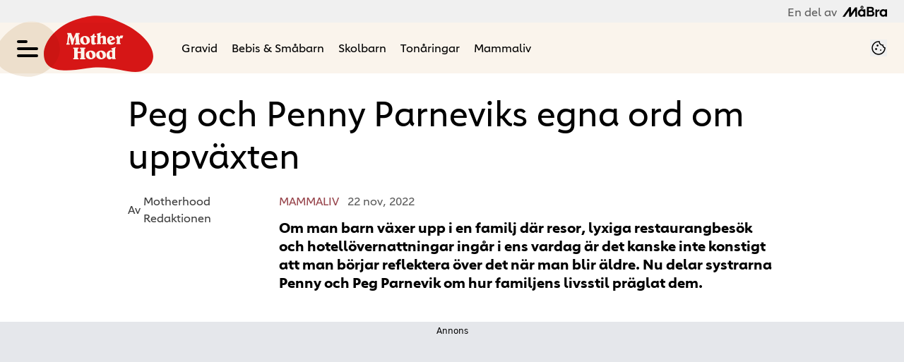

--- FILE ---
content_type: text/html; charset=utf-8
request_url: https://www.motherhood.se/mammaliv/penny-peg-parnevik-om-uppvaxten/8891464
body_size: 24319
content:
<!DOCTYPE html><html lang="sv-SE"><head><meta charSet="utf-8" data-next-head=""/><link rel="preload" href="https://cdn.cookielaw.org/consent/tcf.stub.js" as="script" data-next-head=""/><link rel="preload" href="https://cdn.cookielaw.org/scripttemplates/otSDKStub.js" as="script" data-next-head=""/><link rel="preload" href="/common/js/consent/consent-conf.js?v=2.3.15-05" as="script"/><link rel="preload" href="/common/js/consent/consent-2.3.15.js" as="script" data-next-head=""/><link rel="icon" href="/favicon.png" data-next-head=""/><meta name="isAccessibleForFree" content="true" data-next-head=""/><meta name="viewport" content="initial-scale=1.0, width=device-width" data-next-head=""/><title data-next-head="">Peg och Penny Parnevik ärliga ord om sin uppväxt | Motherhood.se</title><meta name="title" content="Peg och Penny Parnevik ärliga ord om sin uppväxt | Motherhood.se" data-next-head=""/><meta name="description" content="Lyxiga hotellövernattningar, stora hus och restaurangbesök. Nu delar Penny och Peg Parnevik om hur familjens livsstil präglat dem." data-next-head=""/><link rel="canonical" href="https://www.motherhood.se/mammaliv/penny-peg-parnevik-om-uppvaxten/8891464" data-next-head=""/><meta name="keywords" data-next-head=""/><meta property="og:type" content="article" data-next-head=""/><meta property="og:url" content="https://www.motherhood.se/mammaliv/penny-peg-parnevik-om-uppvaxten/8891464" data-next-head=""/><meta property="og:title" content="Systrarna Parnevik om uppväxten: ”Stolt att mamma och pappa varit hårda mot oss”" data-next-head=""/><meta property="og:description" content="Lyxiga hotellövernattningar, stora hus och restaurangbesök. Nu delar Penny och Peg Parnevik om hur familjens livsstil präglat dem." data-next-head=""/><meta name="page-modified" content="1691411193" data-next-head=""/><meta property="article:published_time" content="2022-11-22T12:03:27+01:00" data-next-head=""/><meta property="article:section" content="mammaliv" data-next-head=""/><meta property="og:image" content="https://image.motherhood.se/image-8891506?imageId=8891506&amp;panox=0&amp;panow=100&amp;panoh=100&amp;panoy=0&amp;heighty=0&amp;heightx=0&amp;heightw=100&amp;heighth=100&amp;width=1200&amp;height=667" data-next-head=""/><meta property="og:image:height" content="667" data-next-head=""/><meta name="twitter:card" content="summary_large_image" data-next-head=""/><meta name="twitter:title" content="Systrarna Parnevik om uppväxten: ”Stolt att mamma och pappa varit hårda mot oss”" data-next-head=""/><meta name="twitter:description" content="Lyxiga hotellövernattningar, stora hus och restaurangbesök. Nu delar Penny och Peg Parnevik om hur familjens livsstil präglat dem." data-next-head=""/><meta name="twitter:image" content="https://image.motherhood.se/image-8891506?imageId=8891506&amp;panox=0&amp;panow=100&amp;panoh=100&amp;panoy=0&amp;heighty=0&amp;heightx=0&amp;heightw=100&amp;heighth=100&amp;width=1200&amp;height=667" data-next-head=""/><meta name="robots" content="max-image-preview:large" data-next-head=""/><link rel="preconnect" href="https://image.motherhood.se/" data-next-head=""/><link rel="preconnect" href="https://securepubads.g.doubleclick.net" data-next-head=""/><link rel="dns-prefetch" href="https://securepubads.g.doubleclick.net" data-next-head=""/><link rel="preload" href="https://micro.rubiconproject.com/prebid/dynamic/13012.js" as="script" referrerPolicy="strict-origin-when-cross-origin" data-next-head=""/><link rel="preload" href="/common/js/ads/adnami-conf.js" as="script"/><link rel="preload" href="https://macro.adnami.io/macro/spec/adsm.macro.747590aa-4758-4281-839e-4b9b65def16a.js" as="script"/><link rel="preload" href="https://cdn.allermedia.se/seenthis/high-impact.min.js" as="script"/><link rel="preload" href="https://securepubads.g.doubleclick.net/tag/js/gpt.js" as="script" data-next-head=""/><link rel="preload" href="https://cdn.allermedia.se/se-aller-ads/prod/4.3.24/se/aller-ads.bundle.min.js?v=4.3.24-07" as="script" crossorigin="anonymous" data-next-head=""/><link rel="preload" href="https://static.motherhood.se/a5a4b90f6c1de24453bf09e4dc0f2d9e04c16260/_next/static/media/0d812ac0eb799bd7-s.p.woff2" as="font" type="font/woff2" crossorigin="anonymous" data-next-font="size-adjust"/><link rel="preload" href="https://static.motherhood.se/a5a4b90f6c1de24453bf09e4dc0f2d9e04c16260/_next/static/media/0f30b28ecd7512f1-s.p.woff2" as="font" type="font/woff2" crossorigin="anonymous" data-next-font="size-adjust"/><link rel="preload" href="https://static.motherhood.se/a5a4b90f6c1de24453bf09e4dc0f2d9e04c16260/_next/static/media/5e92ff310a15b8a7-s.p.woff2" as="font" type="font/woff2" crossorigin="anonymous" data-next-font="size-adjust"/><link rel="preload" href="https://static.motherhood.se/a5a4b90f6c1de24453bf09e4dc0f2d9e04c16260/_next/static/css/d41b9eec839b4187.css" as="style"/><link rel="stylesheet" href="https://static.motherhood.se/a5a4b90f6c1de24453bf09e4dc0f2d9e04c16260/_next/static/css/d41b9eec839b4187.css" data-n-g=""/><link rel="preload" href="https://static.motherhood.se/a5a4b90f6c1de24453bf09e4dc0f2d9e04c16260/_next/static/css/f45795a83a7ff2d8.css" as="style"/><link rel="stylesheet" href="https://static.motherhood.se/a5a4b90f6c1de24453bf09e4dc0f2d9e04c16260/_next/static/css/f45795a83a7ff2d8.css"/><link rel="preload" href="https://static.motherhood.se/a5a4b90f6c1de24453bf09e4dc0f2d9e04c16260/_next/static/css/19685846a13f65c9.css" as="style"/><link rel="stylesheet" href="https://static.motherhood.se/a5a4b90f6c1de24453bf09e4dc0f2d9e04c16260/_next/static/css/19685846a13f65c9.css"/><noscript data-n-css=""></noscript><script defer="" nomodule="" src="https://static.motherhood.se/a5a4b90f6c1de24453bf09e4dc0f2d9e04c16260/_next/static/chunks/polyfills-42372ed130431b0a.js" type="6dff6737f96729587e90c208-text/javascript"></script><script src="https://cdn.cookielaw.org/consent/tcf.stub.js" data-cfasync="false" defer="" data-nscript="beforeInteractive"></script><script defer="" src="https://static.motherhood.se/a5a4b90f6c1de24453bf09e4dc0f2d9e04c16260/_next/static/chunks/4587-14fbe8293bb703a4.js" type="6dff6737f96729587e90c208-text/javascript"></script><script defer="" src="https://static.motherhood.se/a5a4b90f6c1de24453bf09e4dc0f2d9e04c16260/_next/static/chunks/9131-3f7124c74b77f530.js" type="6dff6737f96729587e90c208-text/javascript"></script><script defer="" src="https://static.motherhood.se/a5a4b90f6c1de24453bf09e4dc0f2d9e04c16260/_next/static/chunks/7468.30785d827066c2ff.js" type="6dff6737f96729587e90c208-text/javascript"></script><script defer="" src="https://static.motherhood.se/a5a4b90f6c1de24453bf09e4dc0f2d9e04c16260/_next/static/chunks/3828-cdd572c61520d80c.js" type="6dff6737f96729587e90c208-text/javascript"></script><script defer="" src="https://static.motherhood.se/a5a4b90f6c1de24453bf09e4dc0f2d9e04c16260/_next/static/chunks/7034.6c2c95464b29859c.js" type="6dff6737f96729587e90c208-text/javascript"></script><script defer="" src="https://static.motherhood.se/a5a4b90f6c1de24453bf09e4dc0f2d9e04c16260/_next/static/chunks/2127.027ae0b97cf34094.js" type="6dff6737f96729587e90c208-text/javascript"></script><script defer="" src="https://static.motherhood.se/a5a4b90f6c1de24453bf09e4dc0f2d9e04c16260/_next/static/chunks/9833-bb7c1a7f9ac9d314.js" type="6dff6737f96729587e90c208-text/javascript"></script><script defer="" src="https://static.motherhood.se/a5a4b90f6c1de24453bf09e4dc0f2d9e04c16260/_next/static/chunks/7135.33f149af5f0ae96c.js" type="6dff6737f96729587e90c208-text/javascript"></script><script defer="" src="https://static.motherhood.se/a5a4b90f6c1de24453bf09e4dc0f2d9e04c16260/_next/static/chunks/9195.8709e0ca5ec86561.js" type="6dff6737f96729587e90c208-text/javascript"></script><script defer="" src="https://static.motherhood.se/a5a4b90f6c1de24453bf09e4dc0f2d9e04c16260/_next/static/chunks/3405.a9b3302d3aacebb3.js" type="6dff6737f96729587e90c208-text/javascript"></script><script defer="" src="https://static.motherhood.se/a5a4b90f6c1de24453bf09e4dc0f2d9e04c16260/_next/static/chunks/8667.b248395b5abd6ea9.js" type="6dff6737f96729587e90c208-text/javascript"></script><script defer="" src="https://static.motherhood.se/a5a4b90f6c1de24453bf09e4dc0f2d9e04c16260/_next/static/chunks/1513.c9864a2d3b5a24ab.js" type="6dff6737f96729587e90c208-text/javascript"></script><script defer="" src="https://static.motherhood.se/a5a4b90f6c1de24453bf09e4dc0f2d9e04c16260/_next/static/chunks/2907.3571b68ee613dcaa.js" type="6dff6737f96729587e90c208-text/javascript"></script><script defer="" src="https://static.motherhood.se/a5a4b90f6c1de24453bf09e4dc0f2d9e04c16260/_next/static/chunks/3056.d89055a3ac165910.js" type="6dff6737f96729587e90c208-text/javascript"></script><script defer="" src="https://static.motherhood.se/a5a4b90f6c1de24453bf09e4dc0f2d9e04c16260/_next/static/chunks/411-bd3d62b41efae01e.js" type="6dff6737f96729587e90c208-text/javascript"></script><script defer="" src="https://static.motherhood.se/a5a4b90f6c1de24453bf09e4dc0f2d9e04c16260/_next/static/chunks/3696.526a379a16f9b136.js" type="6dff6737f96729587e90c208-text/javascript"></script><script defer="" src="https://static.motherhood.se/a5a4b90f6c1de24453bf09e4dc0f2d9e04c16260/_next/static/chunks/3934.38292c581aed22d0.js" type="6dff6737f96729587e90c208-text/javascript"></script><script defer="" src="https://static.motherhood.se/a5a4b90f6c1de24453bf09e4dc0f2d9e04c16260/_next/static/chunks/2415.d5c097672ce4eba2.js" type="6dff6737f96729587e90c208-text/javascript"></script><script defer="" src="https://static.motherhood.se/a5a4b90f6c1de24453bf09e4dc0f2d9e04c16260/_next/static/chunks/7176.a95c2be5e0bf6109.js" type="6dff6737f96729587e90c208-text/javascript"></script><script defer="" src="https://static.motherhood.se/a5a4b90f6c1de24453bf09e4dc0f2d9e04c16260/_next/static/chunks/54.98b63e215ce24b4a.js" type="6dff6737f96729587e90c208-text/javascript"></script><script defer="" src="https://static.motherhood.se/a5a4b90f6c1de24453bf09e4dc0f2d9e04c16260/_next/static/chunks/5823-a16af631497fc810.js" type="6dff6737f96729587e90c208-text/javascript"></script><script defer="" src="https://static.motherhood.se/a5a4b90f6c1de24453bf09e4dc0f2d9e04c16260/_next/static/chunks/3076.50b282cab5689876.js" type="6dff6737f96729587e90c208-text/javascript"></script><script src="https://static.motherhood.se/a5a4b90f6c1de24453bf09e4dc0f2d9e04c16260/_next/static/chunks/webpack-616ddf32d2c74099.js" defer="" type="6dff6737f96729587e90c208-text/javascript"></script><script src="https://static.motherhood.se/a5a4b90f6c1de24453bf09e4dc0f2d9e04c16260/_next/static/chunks/framework-a2fe0be7ac145602.js" defer="" type="6dff6737f96729587e90c208-text/javascript"></script><script src="https://static.motherhood.se/a5a4b90f6c1de24453bf09e4dc0f2d9e04c16260/_next/static/chunks/main-28fe89b1c29f7fe3.js" defer="" type="6dff6737f96729587e90c208-text/javascript"></script><script src="https://static.motherhood.se/a5a4b90f6c1de24453bf09e4dc0f2d9e04c16260/_next/static/chunks/pages/_app-f04f6474c2fea889.js" defer="" type="6dff6737f96729587e90c208-text/javascript"></script><script src="https://static.motherhood.se/a5a4b90f6c1de24453bf09e4dc0f2d9e04c16260/_next/static/chunks/6231-ea1daa5dd648ae0a.js" defer="" type="6dff6737f96729587e90c208-text/javascript"></script><script src="https://static.motherhood.se/a5a4b90f6c1de24453bf09e4dc0f2d9e04c16260/_next/static/chunks/8447-81ad37d4fec347a0.js" defer="" type="6dff6737f96729587e90c208-text/javascript"></script><script src="https://static.motherhood.se/a5a4b90f6c1de24453bf09e4dc0f2d9e04c16260/_next/static/chunks/pages/(labrador)/%5Bdevice%5D/article/%5B%5B...params%5D%5D-873c0a67d447aea9.js" defer="" type="6dff6737f96729587e90c208-text/javascript"></script><script src="https://static.motherhood.se/a5a4b90f6c1de24453bf09e4dc0f2d9e04c16260/_next/static/a5a4b90f6c1de24453bf09e4dc0f2d9e04c16260/_buildManifest.js" defer="" type="6dff6737f96729587e90c208-text/javascript"></script><script src="https://static.motherhood.se/a5a4b90f6c1de24453bf09e4dc0f2d9e04c16260/_next/static/a5a4b90f6c1de24453bf09e4dc0f2d9e04c16260/_ssgManifest.js" defer="" type="6dff6737f96729587e90c208-text/javascript"></script></head><body><div id="__next"><div id="modal"></div><div class="h-full relative scroll-smooth scroll-pt-40 __variable_ce4fac __variable_8c6b1a"><div class="flex items-center justify-end bg-gray-50 px-6 py-1 text-gray-600 text-headline-xs">En del av <svg xmlns="http://www.w3.org/2000/svg" fill="none" aria-hidden="true" viewBox="0 0 63 16" class="ml-2 h-4 text-black"><path fill="currentColor" fill-rule="evenodd" d="M52.373 5.53h-.667a2.5 2.5 0 0 0-.668.086c-1.055.26-1.906 1.008-1.986 1.812V5.529h-2.646v10.102h2.645v-5.9a1.8 1.8 0 0 1 .212-.638 2.04 2.04 0 0 1 1.775-1.035h1.323V5.529z" clip-rule="evenodd"></path><path fill="currentColor" fill-rule="evenodd" d="m17.907 2.371-5.972 8.519V2.37H9.29L0 15.627h3.318L9.277 7.11v8.518h2.65l4.229-6.033-4.22 6.033 5.963-8.49v-.028 8.518h2.646V2.38h-2.638z" clip-rule="evenodd"></path><path fill="currentColor" fill-rule="evenodd" d="M27.53 3.269a.915.915 0 0 1-.912-.922c0-.51.407-.921.912-.921.504 0 .911.411.911.921a.913.913 0 0 1-.912.922m0-3.051a2.125 2.125 0 0 0-2.118 2.133c0 1.177.946 2.133 2.117 2.133a2.126 2.126 0 0 0 2.118-2.133c0-1.18-.946-2.133-2.117-2.133" clip-rule="evenodd"></path><path fill="currentColor" fill-rule="evenodd" d="M40.64 12.853h-3.661V9.175h3.66c.99 0 1.794.825 1.794 1.839s-.804 1.839-1.794 1.839M36.975 4.1h3.456c.75 0 1.357.622 1.357 1.39 0 .77-.607 1.391-1.357 1.391h-3.456zm5.605 3.708a3.18 3.18 0 0 0 1.744-2.82c0-1.756-1.438-3.17-3.209-3.17h-6.703V15.15h6.726c.313 0 .63-.016.936-.095A3.806 3.806 0 0 0 45 11.355c.004-1.609-1.001-2.98-2.42-3.547" clip-rule="evenodd"></path><path fill="currentColor" fill-rule="evenodd" d="M60.328 11.451c-.403 1.037-1.354 1.78-2.471 1.78-1.475 0-2.676-1.306-2.676-2.9 0-1.599 1.2-2.896 2.676-2.896 1.117 0 2.068.74 2.47 1.787.138.346.207.723.207 1.12.007.386-.069.756-.206 1.11m0-6.249v.783a4.8 4.8 0 0 0-2.89-.967c-2.769 0-5.026 2.385-5.026 5.333 0 2.94 2.257 5.333 5.026 5.333a4.83 4.83 0 0 0 2.89-.968v.796H63V5.201z" clip-rule="evenodd"></path><path fill="currentColor" fill-rule="evenodd" d="M29.622 11.451c-.403 1.037-1.354 1.78-2.47 1.78-1.476 0-2.677-1.306-2.677-2.9 0-1.599 1.201-2.896 2.676-2.896 1.117 0 2.068.74 2.471 1.787.137.346.206.723.206 1.12.008.386-.069.756-.206 1.11m0-6.249v.783a4.8 4.8 0 0 0-2.89-.967c-2.769 0-5.026 2.385-5.026 5.333 0 2.94 2.257 5.333 5.026 5.333a4.84 4.84 0 0 0 2.89-.968v.796h2.672V5.201z" clip-rule="evenodd"></path></svg></div><header class="sticky top-0 left-0 z-menu max-w-grid mx-auto group" id="menu" data-cts-object-group=""><div class="bg-sand-50 group-data-[open]:bg-white wings-sand-50 group-data-[open]:wings-white p-grid-m pt-3 pb-0 lg:py-3 gap-x-8 grid grid-cols-[auto_1fr_auto] lg:grid-cols-[auto_auto_1fr_auto] items-center relative wings !z-2"><div class="relative z-1 mix-blend-multiply"><svg xmlns="http://www.w3.org/2000/svg" fill="none" viewBox="0 0 74 63" class="absolute left-0 top-0 !h-20 !w-auto -translate-x-8 -translate-y-6"><path fill="#F2E9DD" d="M73.083 32.847c-.575 16.449-19.563 30.552-35.96 29.98C20.723 62.255.262 53.96.837 37.514 1.414 21.048 25.268.376 41.668.948c16.808.586 31.99 15.452 31.415 31.9"></path></svg><label class="group/hamburger relative block cursor-pointer bg-transparent w-7.5 h-7.5 cts-tracking-object" data-cts-object-category="menu" data-cts-object-name="open" data-cts-object-extra-info="[{&quot;type&quot;:&quot;main_navigation_menu&quot;}]"><input class="peer absolute left-0 top-0 h-full w-full cursor-pointer appearance-none" aria-label="Knapp för att öppna meny med länkar" role="switch" aria-checked="false" type="checkbox"/><hr class="bg-primary-700 absolute top-1/2 -mt-0.25 w-full transform rounded-full border-0 transition-all duration-300 ease-in-out first-of-type:-translate-y-2.5 third-of-type:hidden last-of-type:translate-y-2.5 peer-checked:translate-y-0 peer-checked:first-of-type:rotate-45 peer-checked:last-of-type:-rotate-45 peer-checked:second-of-type:scale-x-0 !bg-black h-1 first-of-type:w-1/2 peer-checked:first-of-type:w-full"/><hr class="bg-primary-700 absolute top-1/2 -mt-0.25 w-full transform rounded-full border-0 transition-all duration-300 ease-in-out first-of-type:-translate-y-2.5 third-of-type:hidden last-of-type:translate-y-2.5 peer-checked:translate-y-0 peer-checked:first-of-type:rotate-45 peer-checked:last-of-type:-rotate-45 peer-checked:second-of-type:scale-x-0 !bg-black h-1 first-of-type:w-1/2 peer-checked:first-of-type:w-full"/><hr class="bg-primary-700 absolute top-1/2 -mt-0.25 w-full transform rounded-full border-0 transition-all duration-300 ease-in-out first-of-type:-translate-y-2.5 third-of-type:hidden last-of-type:translate-y-2.5 peer-checked:translate-y-0 peer-checked:first-of-type:rotate-45 peer-checked:last-of-type:-rotate-45 peer-checked:second-of-type:scale-x-0 !bg-black h-1 first-of-type:w-1/2 peer-checked:first-of-type:w-full"/><hr class="bg-primary-700 absolute top-1/2 -mt-0.25 w-full transform rounded-full border-0 transition-all duration-300 ease-in-out first-of-type:-translate-y-2.5 third-of-type:hidden last-of-type:translate-y-2.5 peer-checked:translate-y-0 peer-checked:first-of-type:rotate-45 peer-checked:last-of-type:-rotate-45 peer-checked:second-of-type:scale-x-0 !bg-black h-1 first-of-type:w-1/2 peer-checked:first-of-type:w-full"/></label></div><a class="text-white mix-blend-multiply h-11 mx-1 sm:mx-2 flex-shrink-0 [&amp;_svg]:h-9.5 relative z-1 transition-all" href="/" aria-label="Länk till Motherhoods startsida"><svg xmlns="http://www.w3.org/2000/svg" fill="none" viewBox="0 0 142 73" class="absolute left-0 top-0 !h-20 !w-auto -translate-x-8 -translate-y-6"><path fill="#DB1717" d="M55.436 68.32C19.946 74.26 3.728 70.125.55 54.96-3.357 36.317 15.397 13.87 41.668 5.273c27.5-9 38.498-5.5 61.499 5.5 31.16 14.902 50.814 42.952 27.94 59.02-17.111 9.974-40.181-7.413-75.671-1.473"></path></svg><svg xmlns="http://www.w3.org/2000/svg" fill="currentColor" fill-rule="evenodd" viewBox="0 0 79 37" class="relative"><path d="M18.759 22.735h1.178v3.713h-4.238v-3.713h1.177v-1.822h-7.37v1.822h1.177v12.466H9.506V37h7.37v-1.799h-1.177v-6.608h4.238v6.608h-1.178V37h7.382v-1.799h-1.189V22.735h1.189v-1.822h-7.382zm16.797 11.796q-.403.721-1.173.721-1.137 0-2.073-1.742c-.936-1.742-.936-2.541-.936-4.137q0-1.294.402-1.998c.402-.704.643-.704 1.125-.704q1.125 0 2.09 1.725c.965 1.725.965 2.489.965 4.018q0 1.397-.402 2.117zm-1.871-9.597q-2.926 0-4.838 1.708c-1.912 1.708-1.913 2.582-1.913 4.33s.637 3.189 1.913 4.324 2.888 1.702 4.838 1.702q2.913 0 4.815-1.708c1.902-1.708 1.901-2.579 1.901-4.319s-.638-3.182-1.913-4.324-2.876-1.714-4.803-1.714zm16.13 9.597q-.403.721-1.173.721-1.137 0-2.073-1.742c-.936-1.742-.936-2.541-.936-4.137q0-1.294.403-1.998c.403-.704.643-.704 1.125-.704q1.125 0 2.09 1.725c.965 1.725.966 2.489.966 4.018q0 1.397-.403 2.117zm-1.871-9.596q-2.925 0-4.838 1.708c-1.913 1.708-1.913 2.582-1.913 4.33s.637 3.189 1.913 4.324S45.994 37 47.944 37q2.914 0 4.815-1.708c1.901-1.708 1.901-2.578 1.901-4.319s-.638-3.182-1.913-4.324-2.876-1.714-4.803-1.714m15.14 8.87a1.3 1.3 0 0 1-.464.317q-.27.11-.59.109-1.111 0-1.765-1.136c-.654-1.136-.653-1.79-.653-3.097q0-1.65.516-2.572c.516-.922.821-.923 1.432-.923q.652 0 1.089.577c.437.577.436.88.436 1.488zm-.825-10.317.825-.265v2.035a3.9 3.9 0 0 0-.997-.398 5 5 0 0 0-1.135-.121q-2.303 0-3.902 1.932c-1.599 1.932-1.599 2.905-1.599 4.85q0 2.445 1.22 3.962C57.891 37 58.534 37 59.818 37q.802 0 1.627-.421c.825-.421 1.096-.694 1.639-1.24l.309 1.326h4.687V35.2h-.825V21.873l.871-.277v-1.488L62.259 22zM12.593 5.967l.597 9.127h-1.392v1.798h7.214v-1.798H17.96L16.849 2.637h1.368V.805L12.85.816a8 8 0 0 1-.228.87l-.368.974-2.701 6.015-2.233-5.67-.298-.829L6.56.816H1.1v1.821h1.169L.959 15.094H0v1.798h4.595v-1.798H3.133l.935-9.127a50 50 0 0 1 1.882 5.629 37 37 0 0 1 1.017 5.295h2.409q.292-2.42 1.111-5.209c.819-2.789 1.247-3.764 2.105-5.716zm11.263 1.299q.402-.704 1.125-.704 1.125 0 2.09 1.725c.965 1.725.965 2.49.965 4.018q0 1.396-.403 2.117c-.403.721-.659.721-1.172.721q-1.137 0-2.073-1.742c-.936-1.742-.935-2.541-.935-4.137q0-1.294.402-1.998zm1.907 9.625q2.913 0 4.815-1.708c1.902-1.708 1.901-2.578 1.901-4.319s-.638-3.182-1.913-4.324-2.876-1.714-4.803-1.714q-2.925 0-4.838 1.708c-1.913 1.708-1.913 2.582-1.913 4.33s.638 3.19 1.913 4.324 2.888 1.703 4.838 1.703m22.109-2.227h-.823V8.119a4 4 0 0 1 1.026-.678 2.5 2.5 0 0 1 1.037-.241q.637 0 .956.37c.319.37.319.613.319 1.098v5.996h-.823v1.423h5.888v-1.423h-.835V7.962q0-1.636-.881-2.55c-.881-.914-1.402-.913-2.445-.913q-.904 0-1.959.488c-1.055.488-1.464.82-2.283 1.485V1.715l.869-.269V0l-5.934 1.838v1.446l.835-.258v11.638h-.835v1.423h5.887zm12.349-7.533q.296-.465.82-.465.625 0 1.166.641c.541.641.668 1.043.921 1.845l-2.879 1.203a5.7 5.7 0 0 1-.24-.931 6 6 0 0 1-.084-.999q0-.828.296-1.294m1.355 9.761q1.74 0 3.158-.749c1.418-.749 1.811-1.267 2.599-2.304l-.826-.897q-.58.59-1.261.885c-.681.295-.941.295-1.461.295q-.96 0-1.702-.516c-.742-.516-.909-.853-1.244-1.527l4.43-1.839q.624-.261 1.272-.426c.648-.165.647-.21.647-.301q0-.351-.441-1.271c-.441-.92-.649-1.158-1.066-1.635q-.748-.885-1.729-1.333c-.981-.448-1.373-.449-2.154-.449q-2.287 0-3.921 1.754c-1.634 1.754-1.635 2.612-1.635 4.33q0 2.61 1.495 4.296c1.495 1.686 2.276 1.685 3.838 1.685zm15.64-12.871-.244.543a5 5 0 0 0-.814-.318 2.5 2.5 0 0 0-.67-.11q-.52 0-.991.428c-.471.428-.792.94-1.434 1.965q-.255-.74-.858-1.317c-.603-.577-.947-.744-1.633-1.075l-2.447 3.028.82.948.42-.358q.21.139.288.3c.078.161.077.316.077.624v5.94h-.786v1.468h5.98v-1.468h-1.152V9.696q0-.843.388-1.323c.388-.48.612-.48 1.063-.48q.31 0 .758.127a11 11 0 0 1 1.102.393l1.34-3.953zM40.495 14.303l-.191.079a1.5 1.5 0 0 1-.461.083q-.574 0-.814-.379c-.24-.379-.239-.682-.239-1.29v-6.12h1.774q.168 0 .24-.077c.072-.077.088-.195.12-.432l.252-1.397H38.79V1.881l-1.233-.272q-.515 1.374-1.586 2.296c-1.071.922-1.614 1.081-2.7 1.397v1.373h1.125v6.866q0 1.776.754 2.563c.754.787 1.313.787 2.43.787q1.005 0 2.011-.473a6.4 6.4 0 0 0 1.601-1.1z"></path></svg></a><nav class="bg-white lg:bg-transparent col-span-3 -mx-4 lg:ml-8 lg:mr-0 mt-3 lg:mt-0 lg:group-data-[open]:max-w-screen-sm relative overflow-x-auto overflow-y-hidden row-start-2 lg:row-auto lg:col-auto"><ul class="h-12 gap-x-3 px-4 lg:px-0 flex group-data-[open]:hidden flex-row items-center overflow-x-auto overflow-y-hidden" aria-label="Navigering för innehållskategorier"><li><a class="text-black border-transparent hover:border-cherry-blossom-300 lg:hover:border-transparent lg:hover:text-cherry-blossom-300 p-2.5 text-headline-xs inline-block whitespace-nowrap border-b-3 transition-colors" href="/gravid">Gravid</a></li><li><a class="text-black border-transparent hover:border-cherry-blossom-300 lg:hover:border-transparent lg:hover:text-cherry-blossom-300 p-2.5 text-headline-xs inline-block whitespace-nowrap border-b-3 transition-colors" href="/bebis">Bebis & Småbarn</a></li><li><a class="text-black border-transparent hover:border-cherry-blossom-300 lg:hover:border-transparent lg:hover:text-cherry-blossom-300 p-2.5 text-headline-xs inline-block whitespace-nowrap border-b-3 transition-colors" href="/skolbarn">Skolbarn</a></li><li><a class="text-black border-transparent hover:border-cherry-blossom-300 lg:hover:border-transparent lg:hover:text-cherry-blossom-300 p-2.5 text-headline-xs inline-block whitespace-nowrap border-b-3 transition-colors" href="/tonaringar">Tonåringar</a></li><li><a class="text-black border-transparent hover:border-cherry-blossom-300 lg:hover:border-transparent lg:hover:text-cherry-blossom-300 p-2.5 text-headline-xs inline-block whitespace-nowrap border-b-3 transition-colors" href="/mammaliv">Mammaliv</a></li></ul><search><form class="bg-transparent w-full h-12 gap-x-2 hidden lg:group-data-[open]:flex flex-row items-center" action="/search/" method="GET"><div class="group flex w-full flex-col items-start gap-y-1 flex-grow"><div class="relative flex w-full flex-col items-start gap-y-1"><div class="relative flex w-full flex-col items-start gap-y-1"><input class="outline-primary-200 focus:bg-primary-50 w-full rounded p-2 outline-0 outline-offset-1 transition-all group-data-[status=error]:outline-4 group-data-[status=error]:outline-error-200 hover:not-focus:bg-white hover:not-focus:outline-0 hover:not-focus:ring-1 focus:outline-4 focus:ring-2 bg-white shadow-[0_0_0_0] shadow-success-200 outline-none ring-1 ring-inset ring-gray-300 placeholder:text-gray-700 group-data-[status=error]:bg-white group-data-[status=error]:shadow-[0_0_0_0] group-data-[status=error]:outline-none group-data-[status=error]:ring-1 group-data-[status=error]:ring-inset group-data-[status=error]:ring-error-500 group-data-[status=error]:placeholder:text-gray-700 group-data-[status=error]:hover:ring-error-500 hover:not-focus:shadow-[0_0_0_0] hover:not-focus:shadow-success-200 hover:not-focus:ring-success-500 focus:shadow-[0_0_10px_0] focus:shadow-success-200 focus:ring-success-500 h-10 peer-[.absolute]/icon:pr-7 !w-full" id=":R36sq6:" name="s" placeholder="Sök..." value=""/></div></div></div><button class="active:ring-0 duration-200 ease-in-out focus:outline-none focus:ring-4 hover:ring-0 inline-flex items-center justify-center outline-none ring-0 rounded-full transition-all after:shadow-[0px_0px_2px_2px] after:rounded-[50%] after:-z-50 after:absolute after:-bottom-0.5 after:left-0 border-2 bg-origin-border relative whitespace-nowrap active:bg-gradient-to-b active:from-cherry-blossom-300 active:to-cherry-blossom-200 after:bg-black/10 after:shadow-black/10 from-cherry-blossom-300 bg-gradient-to-b to-[#E1727D] border-transparent focus:bg-gradient-to-b focus:from-cherry-blossom-300 focus:ring-cannon-pink-400 focus:to-cherry-blossom-200 hover:bg-cherry-blossom-300 hover:to-cherry-blossom-300 text-black py-2 px-5 pt-1 pb-1.5 text-headline-xs gap-1.5 after:hidden" type="submit"><div class="visible contents">Sök</div></button></form></search></nav><nav class="gap-x-3 flex flex-row"><button type="button"><svg xmlns="http://www.w3.org/2000/svg" fill="none" viewBox="0 0 24 24" class="h-6 w-6 text-black" name="cookie"><path fill="currentColor" d="M12 21.75a9.5 9.5 0 0 1-3.803-.768 9.9 9.9 0 0 1-3.095-2.084 9.9 9.9 0 0 1-2.084-3.095A9.5 9.5 0 0 1 2.25 12q0-1.905.735-3.665A10.2 10.2 0 0 1 5.01 5.213 9.8 9.8 0 0 1 8.072 3.04q1.773-.814 3.832-.814.454 0 .928.04t.964.137q-.148 1.125.213 2.082.36.956 1.072 1.61a4.2 4.2 0 0 0 1.71.936q1 .284 2.138.072-.477 1.475.404 2.738.88 1.264 2.386 1.381.015.17.023.316.008.145.008.315a9.6 9.6 0 0 1-.77 3.831 10.2 10.2 0 0 1-2.09 3.15 9.8 9.8 0 0 1-3.095 2.134A9.3 9.3 0 0 1 12 21.75M10.505 9.904q.582 0 .99-.414.41-.413.409-.995 0-.582-.41-.99a1.36 1.36 0 0 0-.994-.409q-.578 0-.99.41a1.35 1.35 0 0 0-.414.994q0 .577.414.99.413.414.995.414m-2 5q.582 0 .99-.414.41-.413.409-.995 0-.582-.41-.99a1.36 1.36 0 0 0-.994-.409q-.578 0-.99.41a1.35 1.35 0 0 0-.414.994q0 .577.414.99.413.414.995.414m6.5 1a.86.86 0 0 0 .64-.264.89.89 0 0 0 .259-.645.87.87 0 0 0-.26-.64.88.88 0 0 0-.644-.259.88.88 0 0 0-.64.26.87.87 0 0 0-.264.644q0 .377.264.64.263.264.645.264m-3.003 4.346q3.14 0 5.572-2.22t2.666-5.644q-1.288-.54-2.015-1.5a4.8 4.8 0 0 1-.92-2.23q-1.99-.228-3.371-1.564-1.38-1.336-1.609-3.357-1.952-.09-3.537.628a8.3 8.3 0 0 0-2.702 1.92 8.8 8.8 0 0 0-1.727 2.715Q3.75 10.51 3.75 12q0 3.42 2.414 5.836 2.415 2.415 5.838 2.414"></path></svg></button></nav></div><div id="navigationDrawer" class="bg-white wings-white px-3 sm:px-8 md:px-16 lg:px-25 py-5 sm:py-8 md:py-10 lg:py-13 w-full h-[calc(100dvh_-_100%)] gap-y-5 absolute wings top-full left-0 scale-y-0 group-data-[open]:scale-y-100 -z-2 transition-transform origin-top overflow-y-auto lg:overflow-visible flex flex-col"><search><form class="bg-transparent w-full h-12 lg:hidden [&amp;_button]:hidden sm:[&amp;_button]:block flex flex-row items-center max-w-screen-sm mx-auto" action="/search/" method="GET"><div class="group flex w-full flex-col items-start gap-y-1 flex-grow"><div class="relative flex w-full flex-col items-start gap-y-1"><div class="relative flex w-full flex-col items-start gap-y-1"><input class="outline-primary-200 focus:bg-primary-50 w-full rounded p-2 outline-0 outline-offset-1 transition-all group-data-[status=error]:outline-4 group-data-[status=error]:outline-error-200 hover:not-focus:bg-white hover:not-focus:outline-0 hover:not-focus:ring-1 focus:outline-4 focus:ring-2 bg-white shadow-[0_0_0_0] shadow-success-200 outline-none ring-1 ring-inset ring-gray-300 placeholder:text-gray-700 group-data-[status=error]:bg-white group-data-[status=error]:shadow-[0_0_0_0] group-data-[status=error]:outline-none group-data-[status=error]:ring-1 group-data-[status=error]:ring-inset group-data-[status=error]:ring-error-500 group-data-[status=error]:placeholder:text-gray-700 group-data-[status=error]:hover:ring-error-500 hover:not-focus:shadow-[0_0_0_0] hover:not-focus:shadow-success-200 hover:not-focus:ring-success-500 focus:shadow-[0_0_10px_0] focus:shadow-success-200 focus:ring-success-500 h-10 peer-[.absolute]/icon:pr-7 !w-full" id=":Rbcq6:" name="s" placeholder="Sök..." value=""/></div></div></div><button class="active:ring-0 duration-200 ease-in-out focus:outline-none focus:ring-4 hover:ring-0 inline-flex items-center justify-center outline-none ring-0 rounded-full transition-all after:shadow-[0px_0px_2px_2px] after:rounded-[50%] after:-z-50 after:absolute after:-bottom-0.5 after:left-0 border-2 bg-origin-border relative whitespace-nowrap active:bg-gradient-to-b active:from-cherry-blossom-300 active:to-cherry-blossom-200 after:bg-black/10 after:shadow-black/10 from-cherry-blossom-300 bg-gradient-to-b to-[#E1727D] border-transparent focus:bg-gradient-to-b focus:from-cherry-blossom-300 focus:ring-cannon-pink-400 focus:to-cherry-blossom-200 hover:bg-cherry-blossom-300 hover:to-cherry-blossom-300 text-black py-2 px-5 pt-1 pb-1.5 text-headline-xs gap-1.5 after:hidden" type="submit"><div class="visible contents">Sök</div></button></form></search><nav class="sm:gap-2 md:gap-3 lg:gap-4 h-full sm:grid sm:grid-cols-2 md:grid-cols-3 lg:grid-cols-4 lg:overflow-y-auto" aria-label="Navigeringsmeny"><ul class="gap-0 flex flex-col"><li><a class="text-black py-2.5 text-headline-xs font-bold block cts-tracking-object" href="/gravid" data-cts-object-category="menu" data-cts-object-extra-info="[{&quot;type&quot;:&quot;main_navigation_menu&quot;}]" data-cts-object-url="/gravid" data-cts-object-name="Gravid" data-depth="1">Gravid</a></li><li><a class="text-black py-2.5 text-headline-xs font-bold block cts-tracking-object" href="/bebis" data-cts-object-category="menu" data-cts-object-extra-info="[{&quot;type&quot;:&quot;main_navigation_menu&quot;}]" data-cts-object-url="/bebis" data-cts-object-name="Bebis &amp; Småbarn" data-depth="1">Bebis & Småbarn</a></li><li><a class="text-black py-2.5 text-headline-xs font-bold block cts-tracking-object" href="/skolbarn" data-cts-object-category="menu" data-cts-object-extra-info="[{&quot;type&quot;:&quot;main_navigation_menu&quot;}]" data-cts-object-url="/skolbarn" data-cts-object-name="Skolbarn" data-depth="1">Skolbarn</a></li><li><a class="text-black py-2.5 text-headline-xs font-bold block cts-tracking-object" href="/tonaringar" data-cts-object-category="menu" data-cts-object-extra-info="[{&quot;type&quot;:&quot;main_navigation_menu&quot;}]" data-cts-object-url="/tonaringar" data-cts-object-name="Tonåringar" data-depth="1">Tonåringar</a></li><li><a class="text-black py-2.5 text-headline-xs font-bold block cts-tracking-object" href="/mammaliv" data-cts-object-category="menu" data-cts-object-extra-info="[{&quot;type&quot;:&quot;main_navigation_menu&quot;}]" data-cts-object-url="/mammaliv" data-cts-object-name="Mammaliv" data-depth="1">Mammaliv</a></li></ul><ul class="gap-0 flex flex-col"><li><a class="text-black py-2.5 text-headline-xs font-bold block cts-tracking-object" href="/omoss" data-cts-object-category="menu" data-cts-object-extra-info="[{&quot;type&quot;:&quot;main_navigation_menu&quot;}]" data-cts-object-url="/omoss" data-cts-object-name="Om oss" data-depth="1">Om oss</a></li><li><a class="text-black py-2.5 text-headline-xs font-bold block cts-tracking-object" href="/nyhetsbrev" data-cts-object-category="menu" data-cts-object-extra-info="[{&quot;type&quot;:&quot;main_navigation_menu&quot;}]" data-cts-object-url="/nyhetsbrev" data-cts-object-name="Nyhetsbrev" data-depth="1">Nyhetsbrev</a></li><li><a class="text-black py-2.5 text-headline-xs font-bold block cts-tracking-object" href="https://ocast.com/se/motherhoodse" data-cts-object-category="menu" data-cts-object-extra-info="[{&quot;type&quot;:&quot;main_navigation_menu&quot;}]" data-cts-object-url="https://ocast.com/se/motherhoodse/" data-cts-object-name="Annonsera" data-depth="1">Annonsera</a></li><li><a class="text-black py-2.5 text-headline-xs font-bold block cts-tracking-object" href="/omcookies" data-cts-object-category="menu" data-cts-object-extra-info="[{&quot;type&quot;:&quot;main_navigation_menu&quot;}]" data-cts-object-url="/omcookies" data-cts-object-name="Om Cookies" data-depth="1">Om Cookies</a></li><li><a class="text-black py-2.5 text-headline-xs font-bold block cts-tracking-object" href="/kontaktaoss" data-cts-object-category="menu" data-cts-object-extra-info="[{&quot;type&quot;:&quot;main_navigation_menu&quot;}]" data-cts-object-url="/kontaktaoss" data-cts-object-name="Kontakta oss" data-depth="1">Kontakta oss</a></li><li><a class="text-black py-2.5 text-headline-xs font-bold block cts-tracking-object" href="/" data-cts-object-category="menu" data-cts-object-extra-info="[{&quot;type&quot;:&quot;main_navigation_menu&quot;}]" data-cts-object-url="#" data-cts-object-name="Hantera preferenser" data-depth="1">Hantera preferenser</a></li><li><a class="text-black py-2.5 text-headline-xs font-bold block cts-tracking-object" href="/creative-studio" data-cts-object-category="menu" data-cts-object-extra-info="[{&quot;type&quot;:&quot;main_navigation_menu&quot;}]" data-cts-object-url="/creative-studio" data-cts-object-name="Creative studio" data-depth="1">Creative studio</a></li></ul><aside class="gap-3 md:col-start-3 lg:col-start-4 self-start flex flex-wrap mt-3 pb-3" aria-label="Länkar till Motherhood på sociala medier"><p class="w-full text-headline-2xs">Följ oss</p><a class="" href="https://www.facebook.com/motherhood.sverige" target="_blank" aria-label="Länk till facebook"><span class="bg-cherry-blossom-300 text-black border-transparent hover:border-cherry-blossom-500 hover:bg-cherry-blossom-500 hover:text-white focus:border-cannon-pink-400 focus:bg-gradient-to-b from-cherry-blossom-300 to-cherry-blossom-200 focus:text-white active:border-cherry-blossom-300 active:bg-gradient-to-b from-cherry-blossom-300 to-cherry-blossom-200 active:text-white w-8 h-8 inline-flex items-center justify-center border focus:border-[3px] transition-all duration-200 ease-in-out rounded-full focus:outline-none active:outline-none self-end flex flex-wrap gap-3"><svg xmlns="http://www.w3.org/2000/svg" fill="currentColor" aria-hidden="true" viewBox="0 0 24 24" class="h-4.5 w-4.5" name="facebook"><path d="m17.093 13.344.56-3.65h-3.502V7.326c0-.998.489-1.972 2.058-1.972h1.592V2.247S16.356 2 14.975 2c-2.884 0-4.769 1.748-4.769 4.912v2.782H7v3.65h3.206v8.823h3.946v-8.823h2.942z"></path></svg></span></a><a class="" href="https://www.instagram.com/motherhood.se" target="_blank" aria-label="Länk till instagram"><span class="bg-cherry-blossom-300 text-black border-transparent hover:border-cherry-blossom-500 hover:bg-cherry-blossom-500 hover:text-white focus:border-cannon-pink-400 focus:bg-gradient-to-b from-cherry-blossom-300 to-cherry-blossom-200 focus:text-white active:border-cherry-blossom-300 active:bg-gradient-to-b from-cherry-blossom-300 to-cherry-blossom-200 active:text-white w-8 h-8 inline-flex items-center justify-center border focus:border-[3px] transition-all duration-200 ease-in-out rounded-full focus:outline-none active:outline-none self-end flex flex-wrap gap-3"><svg stroke="currentColor" fill="currentColor" stroke-width="0" viewBox="0 0 448 512" class="h-4.5 w-4.5" name="instagram" height="1em" width="1em" xmlns="http://www.w3.org/2000/svg"><path d="M224.1 141c-63.6 0-114.9 51.3-114.9 114.9s51.3 114.9 114.9 114.9S339 319.5 339 255.9 287.7 141 224.1 141zm0 189.6c-41.1 0-74.7-33.5-74.7-74.7s33.5-74.7 74.7-74.7 74.7 33.5 74.7 74.7-33.6 74.7-74.7 74.7zm146.4-194.3c0 14.9-12 26.8-26.8 26.8-14.9 0-26.8-12-26.8-26.8s12-26.8 26.8-26.8 26.8 12 26.8 26.8zm76.1 27.2c-1.7-35.9-9.9-67.7-36.2-93.9-26.2-26.2-58-34.4-93.9-36.2-37-2.1-147.9-2.1-184.9 0-35.8 1.7-67.6 9.9-93.9 36.1s-34.4 58-36.2 93.9c-2.1 37-2.1 147.9 0 184.9 1.7 35.9 9.9 67.7 36.2 93.9s58 34.4 93.9 36.2c37 2.1 147.9 2.1 184.9 0 35.9-1.7 67.7-9.9 93.9-36.2 26.2-26.2 34.4-58 36.2-93.9 2.1-37 2.1-147.8 0-184.8zM398.8 388c-7.8 19.6-22.9 34.7-42.6 42.6-29.5 11.7-99.5 9-132.1 9s-102.7 2.6-132.1-9c-19.6-7.8-34.7-22.9-42.6-42.6-11.7-29.5-9-99.5-9-132.1s-2.6-102.7 9-132.1c7.8-19.6 22.9-34.7 42.6-42.6 29.5-11.7 99.5-9 132.1-9s102.7-2.6 132.1 9c19.6 7.8 34.7 22.9 42.6 42.6 11.7 29.5 9 99.5 9 132.1s2.7 102.7-9 132.1z"></path></svg></span></a><a class="active:ring-0 duration-200 ease-in-out focus:outline-none focus:ring-4 hover:ring-0 inline-flex items-center justify-center outline-none ring-0 rounded-full transition-all after:shadow-[0px_0px_2px_2px] after:rounded-[50%] after:-z-50 after:absolute after:-bottom-0.5 after:left-0 border-2 bg-origin-border relative active:bg-gradient-to-b active:from-cherry-blossom-300 active:to-cherry-blossom-200 after:bg-black/10 after:shadow-black/10 from-cherry-blossom-300 bg-gradient-to-b to-[#E1727D] border-transparent focus:bg-gradient-to-b focus:from-cherry-blossom-300 focus:ring-cannon-pink-400 focus:to-cherry-blossom-200 hover:bg-cherry-blossom-300 hover:to-cherry-blossom-300 text-black py-2 px-5 pt-1 pb-1.5 text-headline-xs gap-1.5 after:hidden !pt-0.5 !pb-0.75" href="https://news.google.com/publications/CAAqBwgKMObVpAswqeC8Aw?hl=sv&amp;gl=SE&amp;ceid=SE%3Asv" aria-label="Länk till Google nyheter" target="_blank"><svg xmlns="http://www.w3.org/2000/svg" xml:space="preserve" viewBox="0 0 6550.8 5359.7" class="w-6"><path fill="#0C9D58" d="M5210.8 3635.7c0 91.2-75.2 165.9-167.1 165.9H1507c-91.9 0-167.1-74.7-167.1-165.9V165.9C1339.9 74.7 1415.1 0 1507 0h3536.8c91.9 0 167.1 74.7 167.1 165.9v3469.8z"></path><path fill="#004D40" d="M5210.8 892 3885.3 721.4 5210.8 1077z" opacity="0.2"></path><path fill="#004D40" d="M3339.3 180.9 1332 1077.2l2218.5-807.5v-2.2c-39-83.6-134-122.6-211.2-86.6" opacity="0.2"></path><path fill="#FFF" d="M5043.8 0H1507c-91.9 0-167.1 74.7-167.1 165.9v37.2c0-91.2 75.2-165.9 167.1-165.9h3536.8c91.9 0 167.1 74.7 167.1 165.9v-37.2C5210.8 74.7 5135.7 0 5043.8 0" opacity="0.2"></path><path fill="#EA4335" d="M2198.2 3529.1c-23.9 89.1 23.8 180 106 202l3275.8 881c82.2 22 169-32.9 192.8-122l771.7-2880c23.9-89.1-23.8-180-106-202l-3275.8-881c-82.2-22-169 32.9-192.8 122z"></path><path fill="#3E2723" d="m5806.4 2638.1 172.3 1046.7-172.3 643.3z" opacity="0.2"></path><path fill="#3E2723" d="m3900.8 764.1 154.4 41.5 95.8 646z" opacity="0.2"></path><path fill="#FFF" d="m6438.6 1408.1-3275.8-881c-82.2-22-169 32.9-192.8 122l-771.7 2880c-1.3 4.8-1.6 9.7-2.5 14.5l765.9-2858.2c23.9-89.1 110.7-144 192.8-122l3275.8 881c77.7 20.8 123.8 103.3 108.5 187.6l5.9-21.9c23.8-89.1-23.9-180-106.1-202" opacity="0.2"></path><path fill="#FFC107" d="M4778.1 3174.4c31.5 86.7-8.1 181.4-88 210.5L1233.4 4643c-80 29.1-171.2-18-202.7-104.7L10.9 1736.5c-31.5-86.7 8.1-181.4 88-210.5L3555.6 267.9c80-29.1 171.2 18 202.7 104.7z"></path><path fill="#FFF" d="M24 1771.8c-31.5-86.7 8.1-181.4 88-210.5L3568.7 303.1c79.1-28.8 169 17.1 201.5 102l-11.9-32.6c-31.6-86.7-122.8-133.8-202.7-104.7L98.9 1526c-80 29.1-119.6 123.8-88 210.5l1019.8 2801.8c.3.9.9 1.7 1.3 2.7z" opacity="0.2"></path><path fill="#4285F4" d="M5806.4 5192.2c0 92.1-75.4 167.5-167.5 167.5h-4727c-92.1 0-167.5-75.4-167.5-167.5V1619.1c0-92.1 75.4-167.5 167.5-167.5h4727c92.1 0 167.5 75.4 167.5 167.5z"></path><path fill="#FFF" d="M4903.8 2866H3489.4v-372.2h1414.4c41.1 0 74.4 33.3 74.4 74.4v223.3c0 41.1-33.3 74.5-74.4 74.5m0 1414.3H3489.4v-372.2h1414.4c41.1 0 74.4 33.3 74.4 74.4v223.3c0 41.2-33.3 74.5-74.4 74.5m223.3-707.2H3489.4v-372.2h1637.7c41.1 0 74.4 33.3 74.4 74.4v223.3c0 41.2-33.3 74.5-74.4 74.5"></path><path fill="#1A237E" d="M5638.9 5322.5h-4727c-92.1 0-167.5-75.4-167.5-167.5v37.2c0 92.1 75.4 167.5 167.5 167.5h4727c92.1 0 167.5-75.4 167.5-167.5V5155c0 92.1-75.4 167.5-167.5 167.5" opacity="0.2"></path><path fill="#FFF" d="M911.9 1488.8h4727c92.1 0 167.5 75.4 167.5 167.5v-37.2c0-92.1-75.4-167.5-167.5-167.5h-4727c-92.1 0-167.5 75.4-167.5 167.5v37.2c0-92.1 75.4-167.5 167.5-167.5" opacity="0.2"></path><path fill="#FFF" d="M2223.9 3238.2v335.7h481.7c-39.8 204.5-219.6 352.8-481.7 352.8-292.4 0-529.5-247.3-529.5-539.7s237.1-539.7 529.5-539.7c131.7 0 249.6 45.3 342.7 134v.2l254.9-254.9c-154.8-144.3-356.7-232.8-597.7-232.8-493.3 0-893.3 399.9-893.3 893.3s399.9 893.3 893.3 893.3c515.9 0 855.3-362.7 855.3-873 0-58.5-5.4-114.9-14.1-169.2z"></path><g fill="#1A237E" opacity="0.2"><path d="M2233.2 3573.9v37.2h472.7q5.25-18.3 9-37.2z"></path><path d="M2233.2 4280.3c-487.1 0-882.9-389.9-892.8-874.7-.1 6.2-.5 12.4-.5 18.6 0 493.4 399.9 893.3 893.3 893.3 515.9 0 855.3-362.7 855.3-873 0-4.1-.5-7.9-.5-12-11.1 497-347.4 847.8-854.8 847.8m342.7-1299c-93.1-88.6-211.1-134-342.7-134-292.4 0-529.5 247.3-529.5 539.7 0 6.3.7 12.4.9 18.6 9.9-284.2 242.4-521.1 528.6-521.1 131.7 0 249.6 45.3 342.7 134v.2l273.5-273.5c-6.4-6-13.5-11.3-20.1-17.1L2576 2981.5z"></path></g><path fill="#1A237E" d="M4978.2 2828.7v-37.2c0 41.1-33.3 74.4-74.4 74.4H3489.4v37.2h1414.4c41.1.1 74.4-33.2 74.4-74.4m-74.4 1451.6H3489.4v37.2h1414.4c41.1 0 74.4-33.3 74.4-74.4v-37.2c0 41.1-33.3 74.4-74.4 74.4m223.3-707.2H3489.4v37.2h1637.7c41.1 0 74.4-33.3 74.4-74.4v-37.2c0 41.1-33.3 74.4-74.4 74.4" opacity="0.2"></path><radialGradient id="a" cx="1476.404" cy="434.236" r="6370.563" gradientUnits="userSpaceOnUse"><stop offset="0" stop-color="#fff" stop-opacity="0.1"></stop><stop offset="1" stop-color="#fff" stop-opacity="0"></stop></radialGradient><path fill="url(#a)" d="m6438.6 1408.1-1227.7-330.2v-912c0-91.2-75.2-165.9-167.1-165.9H1507c-91.9 0-167.1 74.7-167.1 165.9v908.4L98.9 1526c-80 29.1-119.6 123.8-88 210.5l733.5 2015.4v1440.3c0 92.1 75.4 167.5 167.5 167.5h4727c92.1 0 167.5-75.4 167.5-167.5v-826.9l738.3-2755.2c23.8-89.1-23.9-180-106.1-202"></path></svg><span class="whitespace-nowrap">Google nyheter</span></a></aside></nav></div></header><main class="group/main mx-auto max-w-grid w-full"><article data-cts-scroll-depth-item="article" class="my-3 px-grid-m gap-y-4 sm:gap-y-6 flex flex-col group/article @container" type="article"><script type="application/ld+json">{
  "@context": "https://schema.org",
  "@type": "NewsArticle",
  "mainEntityOfPage": {
    "@type": "WebPage",
    "@id": "https://www.motherhood.se/mammaliv/penny-peg-parnevik-om-uppvaxten/8891464"
  },
  "headline": "Peg och Penny Parnevik ärliga ord om sin uppväxt",
  "url": "https://www.motherhood.se/mammaliv/penny-peg-parnevik-om-uppvaxten/8891464",
  "thumbnailUrl": "https://image.motherhood.se/image-8891506?imageId=8891506&width=800&height=450",
  "image": {
    "@type": "ImageObject",
    "url": "https://image.motherhood.se/image-8891506?imageId=8891506&width=1200&height=675"
  },
  "datePublished": "2022-11-22T11:03:27.000Z",
  "dateModified": "2022-11-22T11:03:27.000Z",
  "articleSection": "mammaliv",
  "author": [
    {
      "@type": "Person",
      "name": "Motherhood Redaktionen",
      "url": "https://www.motherhood.se/vara-skribenter/motherhood_redaktionen"
    }
  ],
  "creator": [
    "Motherhood Redaktionen"
  ],
  "keywords": [
    "barn",
    "barnuppfostran",
    "penny parnevik",
    "kändisar"
  ],
  "identifier": "6a9f8f799a43876290d27963134d070b47757642cb1a2afd3dd3526a54831e0d",
  "publisher": {
    "@type": "NewsMediaOrganization",
    "name": "Motherhood",
    "foundingDate": "2020-01-01",
    "legalName": "Aller Media AB",
    "alternateName": [
      "Motherhood.se"
    ],
    "logo": {
      "@type": "ImageObject",
      "url": "https://www.motherhood.se/common/image/aller-media-logo.png"
    },
    "contactPoint": {
      "@type": "ContactPoint",
      "telephone": "+46857801000",
      "contactType": "customer service"
    },
    "sameAs": [
      "https://www.facebook.com/Motherhood.sverige/",
      "https://www.instagram.com/motherhood.se/"
    ],
    "publishingPrinciples": "",
    "unnamedSourcesPolicy": ""
  },
  "isAccessibleForFree": true
}</script><div class="grid max-w-grid grid-cols-[auto_auto_1fr] sm:grid-cols-[1fr_auto_3fr] mx-auto mb-5 w-full gap-3 md:max-w-cols-10 lg:max-w-cols-9" data-category="mammaliv"><h1 class="order-2 col-span-3 sm:text-headline-2xl text-headline-sm">Peg och Penny Parneviks egna ord om uppväxten</h1><ul class="order-5"><li class="block cursor-pointer whitespace-nowrap text-headline-xs text-cherry-blossom-500 hover:underline uppercase leading-snug"><a class="" href="/mammaliv" rel="tag">mammaliv</a></li></ul><div class="order-6 col-span-2 flex self-center sm:col-span-1 text-gray-600 text-headline-xs"><div class=""><time class="" dateTime="2022-11-22T11:03:27.000Z">22 nov, 2022</time></div></div><ul class="flex-wrap order-4 col-span-3 flex flex-row items-center sm:col-span-1 sm:row-span-2 sm:self-start gap-2 text-gray-600 text-body-sm"><li><div class="flex items-center"><span class="mr-1 text-gray-700 text-headline-xs">Av</span><span class="text-headline-xs text-gray-700">Motherhood Redaktionen</span></div></li></ul><div class="order-3 col-span-3 [&amp;_img]:aspect-default [&amp;_img]:object-cover"><figure class="relative flex w-full flex-col gap-y-2"><picture data-fill="" class="aspect-default relative block w-full overflow-hidden"><img class="w-full object-cover" alt="Familjen Parnevik" fetchPriority="high" decoding="async" style="position:absolute;height:100%;width:100%;left:0;top:0;right:0;bottom:0;color:transparent;background-size:cover;background-position:50% 50%;background-repeat:no-repeat;background-image:url(&quot;[data-uri]&quot;)" src="https://image.motherhood.se/image-8891506?imageId=8891506&amp;width=1320&amp;height=687&amp;format=webp&amp;compression=90&amp;cropw=100&amp;croph=100&amp;x=0&amp;y=0" srcSet="https://image.motherhood.se/image-8891506?imageId=8891506&amp;width=480&amp;height=250&amp;format=webp&amp;compression=90&amp;cropw=100&amp;croph=100&amp;x=0&amp;y=0 480w, https://image.motherhood.se/image-8891506?imageId=8891506&amp;width=760&amp;height=396&amp;format=webp&amp;compression=90&amp;cropw=100&amp;croph=100&amp;x=0&amp;y=0 760w, https://image.motherhood.se/image-8891506?imageId=8891506&amp;width=1040&amp;height=541&amp;format=webp&amp;compression=90&amp;cropw=100&amp;croph=100&amp;x=0&amp;y=0 1040w, https://image.motherhood.se/image-8891506?imageId=8891506&amp;width=1320&amp;height=687&amp;format=webp&amp;compression=90&amp;cropw=100&amp;croph=100&amp;x=0&amp;y=0 1320w" sizes="min(100vw, 1320px)"/></picture></figure></div><div class="order-7 col-span-3 sm:col-span-2 text-preamble-sm sm:text-preamble">Om man barn växer upp i en familj där resor, lyxiga restaurangbesök och hotellövernattningar ingår i ens vardag är det kanske inte konstigt att man börjar reflektera över det när man blir äldre. Nu delar systrarna Penny och Peg Parnevik om hur familjens livsstil präglat dem.</div><div class=""></div></div><aside class="ad-row-column relative z-10 min-h-[368px] w-full bg-gray-200 text-center font-sans text-xs leading-6.5 wings wings-gray-200 col-span-12 group-[]/article:my-6 sm:min-h-[300px] md:p-0"><h4 class="">Annons</h4><div class="box-content flex items-start justify-center overflow-visible pb-3"><div class="flex h-full w-full items-start justify-center md:p-0" id="responsive_1-59" data-aller-ad-placement="responsive_1"></div></div></aside><div class="@container max-w-article mx-auto w-full prose"><p class="">Peg och Penny Parnevik är barn till världens Sveriges främsta golfspelare Jesper Parnevik. Nu har systrarna börjat reflekterat över vad det inneburit och vad deras lyxiga barndom haft för inverkan på dem.</p><p class=""><span class=" bold">Se också: Motherhood möter Penny Parnevik</span></p><div itemscope="" itemType="https://schema.org/VideoObject" class="border-black w-full h-full pb-4 mb-4 md:mb-7.5 not-prose border-y border-solid mx-auto"><div class="customized_sticky h_player jw-flag-mini-sticky"><meta itemProp="name" content="Penny Parnevik om karriären, småbarnslivet och att vara en ung mamma"/><meta itemProp="description" content="Från att ha varit känd som dotter till Sveriges främsta 
golfspelare är hon nu småbarnsmamma mitt karriären. För 
Motherhood berättar Penny Parnevik om småbarnslivet, 
föräldraskapet och osäkerheten kring att visa sina barn på 
sociala medier."/><meta itemProp="uploadDate" content="2021-12-02T09:20:00+00:00"/><meta itemProp="duration" content="PT3M17S"/><meta itemProp="thumbnailUrl" content="https://cdn.jwplayer.com/v2/media/mcp4SPB2/poster.jpg?width=720"/><meta itemProp="contentUrl" content="https://content.jwplatform.com/videos/mcp4SPB2-alAVThkH.mp4"/><span itemProp="headline" class="mt-3.5 mb-3 flex justify-between items-start text-head relative z-[1] t28 tm28"><h2 class="text-black text-headline-xs md:text-headline-sm">Penny Parnevik om karriären, småbarnslivet och att vara en ung mamma</h2><a class="" href="https://www.mabra.com/video/penny-parnevik-om-karriaren-smabarnslivet-och-att-vara-en-ung-mamma/mcp4SPB2" aria-label="Gå till video"><span class="w-12 h-6 flex justify-end relative"><img alt="Brand logo" loading="lazy" decoding="async" data-nimg="fill" style="position:absolute;height:100%;width:100%;left:0;top:0;right:0;bottom:0;color:transparent" src="/image/motherhood-video-logo.svg"/></span></a></span><div class="group/area relative bg-contain bg-no-repeat bg-center aspect-video [&amp;&gt;img]:object-cover"><img alt="Penny Parnevik om karriären, småbarnslivet och att vara en ung mamma" loading="lazy" decoding="async" data-nimg="fill" style="position:absolute;height:100%;width:100%;left:0;top:0;right:0;bottom:0;color:transparent" src="https://cdn.jwplayer.com/v2/media/mcp4SPB2/poster.jpg?width=720"/><div></div><div id="video-mcp4SPB2"></div></div></div></div><h2 class="">Peg och Penny Parnevik om uppväxten med Jesper och Mia</h2><p class="">I ett avsnitt av podcasten ”Peg &amp; Penny” berättar systrarna nu om uppväxten, skriver <a href="https://www.expressen.se/" target="_blank">Expressen</a>.</p><p class="">”Helt ärligt, helt objektivt – våra föräldrar har gett oss ett lyxliv”, säger Peg Parnevik som samtidigt berättar hur ofta de flugit privatplan och bott på lyxiga hotell över hela världen.</p><p class="">Men trots att de vuxit upp i en livsstil med lyx och flärd är de ändå noga med att berätta att det inte inneburit att de som barn var bortskämda eller inte hade några gränser. Föräldrarna Mia och Jesper var noga med disciplinen.</p><aside class="ad-row-column relative z-10 min-h-[368px] w-full bg-gray-200 text-center font-sans text-xs leading-6.5 wings wings-gray-200 col-span-12 group-[]/article:my-6 sm:min-h-[300px] md:p-0"><h4 class="">Annons</h4><div class="box-content flex items-start justify-center overflow-visible pb-3"><div class="flex h-full w-full items-start justify-center md:p-0" id="intext_ad_1-59" data-aller-ad-placement="intext_ad_1"></div></div></aside><p class="">Peg fyller i:</p><p class="">”Även om vi är så privilegierade så gör det mig stolt att mamma och pappa alltid varit hårda mot oss” säger hon.</p><figure class="relative flex w-full flex-col gap-y-2"><picture class="relative block w-full overflow-hidden"><img class="w-full object-cover" alt="Peg och penny Parnevik" loading="lazy" width="1320" height="1024" decoding="async" style="color:transparent;background-size:cover;background-position:50% 50%;background-repeat:no-repeat;background-image:url(&quot;[data-uri]&quot;)" src="https://image.motherhood.se/image-8891496?imageId=8891496&amp;width=1320&amp;height=1024&amp;format=webp&amp;compression=90&amp;cropw=100&amp;croph=100&amp;x=0&amp;y=0" srcSet="https://image.motherhood.se/image-8891496?imageId=8891496&amp;width=480&amp;height=372&amp;format=webp&amp;compression=90&amp;cropw=100&amp;croph=100&amp;x=0&amp;y=0 480w, https://image.motherhood.se/image-8891496?imageId=8891496&amp;width=760&amp;height=590&amp;format=webp&amp;compression=90&amp;cropw=100&amp;croph=100&amp;x=0&amp;y=0 760w, https://image.motherhood.se/image-8891496?imageId=8891496&amp;width=1040&amp;height=807&amp;format=webp&amp;compression=90&amp;cropw=100&amp;croph=100&amp;x=0&amp;y=0 1040w, https://image.motherhood.se/image-8891496?imageId=8891496&amp;width=1320&amp;height=1024&amp;format=webp&amp;compression=90&amp;cropw=100&amp;croph=100&amp;x=0&amp;y=0 1320w" sizes="min(100vw, 1320px)"/></picture><figcaption class="not-prose flex flex-col gap-y-1 text-black text-headline-xs"><span class="">Förutom podden arbetar systrarna Peg (till vänster) och Penny (till höger) med fler projekt tillsammans.</span></figcaption></figure><h2 class="">Penny Parnevik om hur det är att vara mamma</h2><p class="">Systern Penny håller med, men kan ändå känna sig ambivalent och tveksam –samtidigt som hon kan relatera till sig själv i sitt föräldraskap. Hon är nämligen det enda barnet i syskonskaran som själv är förälder. Penny berättar att hon försöker vara lyhörd för sonen Atticus, 3, och dottern Pebbles, 2, känslor och tankar.</p><p class="">”Jag känner mig ofta ”mind-fucked” över hur jag ska vara som förälder, för jag har uppskattat att vi haft en disciplinerad uppväxt – eller inte där och då – men jag uppskattar vem jag har blivit, säger hon i podcasten.</p><aside class="ad-row-column relative z-10 min-h-[368px] w-full bg-gray-200 text-center font-sans text-xs leading-6.5 wings wings-gray-200 col-span-12 group-[]/article:my-6 sm:min-h-[300px] md:p-0"><h4 class="">Annons</h4><div class="box-content flex items-start justify-center overflow-visible pb-3"><div class="flex h-full w-full items-start justify-center md:p-0" id="intext_ad_2-59" data-aller-ad-placement="intext_ad_2"></div></div></aside><p class=""><a href="/mammaliv/penny-parnevik-mamma/8330069" target="_blank">I en tidigare intervju med Motherhood </a>har Penny berättat att hon vuxit in i sin mammaroll trots att det stundvis känns jobbigt.</p><p class="">”Det var faktiskt någon som frågade mig häromdagen om jag tycker att det är svårare att förälder än vad jag trodde innan. Då var jag ärlig och svarade att det är 5 000 gånger svårare”, sa hon då.</p><div id="instagram-embed"><div class="w-full min-h-[497px] sm:min-h-[573px] md:min-h-[696px]" data-content-index="9"><blockquote class="instagram-media" data-instgrm-permalink="https://www.instagram.com/p/Ci9kngYIqKM/?utm_source=ig_embed&amp;utm_campaign=loading" data-instgrm-version="14" style=" background:#FFF; border:0; border-radius:3px; box-shadow:0 0 1px 0 rgba(0,0,0,0.5),0 1px 10px 0 rgba(0,0,0,0.15); margin: 1px; max-width:658px; min-width:326px; padding:0; width:99.375%; width:-webkit-calc(100% - 2px); width:calc(100% - 2px);"><div style="padding:16px;"> <a href="https://www.instagram.com/p/Ci9kngYIqKM/?utm_source=ig_embed&amp;utm_campaign=loading" style=" background:#FFFFFF; line-height:0; padding:0 0; text-align:center; text-decoration:none; width:100%;" target="_blank"> <div style=" display: flex; flex-direction: row; align-items: center;"> <div style="background-color: #F4F4F4; border-radius: 50%; flex-grow: 0; height: 40px; margin-right: 14px; width: 40px;"></div> <div style="display: flex; flex-direction: column; flex-grow: 1; justify-content: center;"> <div style=" background-color: #F4F4F4; border-radius: 4px; flex-grow: 0; height: 14px; margin-bottom: 6px; width: 100px;"></div> <div style=" background-color: #F4F4F4; border-radius: 4px; flex-grow: 0; height: 14px; width: 60px;"></div></div></div><div style="padding: 19% 0;"></div> <div style="display:block; height:50px; margin:0 auto 12px; width:50px;"><svg width="50px" height="50px" viewBox="0 0 60 60" version="1.1" xmlns="https://www.w3.org/2000/svg" xmlns:xlink="https://www.w3.org/1999/xlink"><g stroke="none" stroke-width="1" fill="none" fill-rule="evenodd"><g transform="translate(-511.000000, -20.000000)" fill="#000000"><g><path d="M556.869,30.41 C554.814,30.41 553.148,32.076 553.148,34.131 C553.148,36.186 554.814,37.852 556.869,37.852 C558.924,37.852 560.59,36.186 560.59,34.131 C560.59,32.076 558.924,30.41 556.869,30.41 M541,60.657 C535.114,60.657 530.342,55.887 530.342,50 C530.342,44.114 535.114,39.342 541,39.342 C546.887,39.342 551.658,44.114 551.658,50 C551.658,55.887 546.887,60.657 541,60.657 M541,33.886 C532.1,33.886 524.886,41.1 524.886,50 C524.886,58.899 532.1,66.113 541,66.113 C549.9,66.113 557.115,58.899 557.115,50 C557.115,41.1 549.9,33.886 541,33.886 M565.378,62.101 C565.244,65.022 564.756,66.606 564.346,67.663 C563.803,69.06 563.154,70.057 562.106,71.106 C561.058,72.155 560.06,72.803 558.662,73.347 C557.607,73.757 556.021,74.244 553.102,74.378 C549.944,74.521 548.997,74.552 541,74.552 C533.003,74.552 532.056,74.521 528.898,74.378 C525.979,74.244 524.393,73.757 523.338,73.347 C521.94,72.803 520.942,72.155 519.894,71.106 C518.846,70.057 518.197,69.06 517.654,67.663 C517.244,66.606 516.755,65.022 516.623,62.101 C516.479,58.943 516.448,57.996 516.448,50 C516.448,42.003 516.479,41.056 516.623,37.899 C516.755,34.978 517.244,33.391 517.654,32.338 C518.197,30.938 518.846,29.942 519.894,28.894 C520.942,27.846 521.94,27.196 523.338,26.654 C524.393,26.244 525.979,25.756 528.898,25.623 C532.057,25.479 533.004,25.448 541,25.448 C548.997,25.448 549.943,25.479 553.102,25.623 C556.021,25.756 557.607,26.244 558.662,26.654 C560.06,27.196 561.058,27.846 562.106,28.894 C563.154,29.942 563.803,30.938 564.346,32.338 C564.756,33.391 565.244,34.978 565.378,37.899 C565.522,41.056 565.552,42.003 565.552,50 C565.552,57.996 565.522,58.943 565.378,62.101 M570.82,37.631 C570.674,34.438 570.167,32.258 569.425,30.349 C568.659,28.377 567.633,26.702 565.965,25.035 C564.297,23.368 562.623,22.342 560.652,21.575 C558.743,20.834 556.562,20.326 553.369,20.18 C550.169,20.033 549.148,20 541,20 C532.853,20 531.831,20.033 528.631,20.18 C525.438,20.326 523.257,20.834 521.349,21.575 C519.376,22.342 517.703,23.368 516.035,25.035 C514.368,26.702 513.342,28.377 512.574,30.349 C511.834,32.258 511.326,34.438 511.181,37.631 C511.035,40.831 511,41.851 511,50 C511,58.147 511.035,59.17 511.181,62.369 C511.326,65.562 511.834,67.743 512.574,69.651 C513.342,71.625 514.368,73.296 516.035,74.965 C517.703,76.634 519.376,77.658 521.349,78.425 C523.257,79.167 525.438,79.673 528.631,79.82 C531.831,79.965 532.853,80.001 541,80.001 C549.148,80.001 550.169,79.965 553.369,79.82 C556.562,79.673 558.743,79.167 560.652,78.425 C562.623,77.658 564.297,76.634 565.965,74.965 C567.633,73.296 568.659,71.625 569.425,69.651 C570.167,67.743 570.674,65.562 570.82,62.369 C570.966,59.17 571,58.147 571,50 C571,41.851 570.966,40.831 570.82,37.631"></path></g></g></g></svg></div><div style="padding-top: 8px;"> <div style=" color:#3897f0; font-family:Arial,sans-serif; font-size:14px; font-style:normal; font-weight:550; line-height:18px;">View this post on Instagram</div></div><div style="padding: 12.5% 0;"></div> <div style="display: flex; flex-direction: row; margin-bottom: 14px; align-items: center;"><div> <div style="background-color: #F4F4F4; border-radius: 50%; height: 12.5px; width: 12.5px; transform: translateX(0px) translateY(7px);"></div> <div style="background-color: #F4F4F4; height: 12.5px; transform: rotate(-45deg) translateX(3px) translateY(1px); width: 12.5px; flex-grow: 0; margin-right: 14px; margin-left: 2px;"></div> <div style="background-color: #F4F4F4; border-radius: 50%; height: 12.5px; width: 12.5px; transform: translateX(9px) translateY(-18px);"></div></div><div style="margin-left: 8px;"> <div style=" background-color: #F4F4F4; border-radius: 50%; flex-grow: 0; height: 20px; width: 20px;"></div> <div style=" width: 0; height: 0; border-top: 2px solid transparent; border-left: 6px solid #f4f4f4; border-bottom: 2px solid transparent; transform: translateX(16px) translateY(-4px) rotate(30deg)"></div></div><div style="margin-left: auto;"> <div style=" width: 0px; border-top: 8px solid #F4F4F4; border-right: 8px solid transparent; transform: translateY(16px);"></div> <div style=" background-color: #F4F4F4; flex-grow: 0; height: 12px; width: 16px; transform: translateY(-4px);"></div> <div style=" width: 0; height: 0; border-top: 8px solid #F4F4F4; border-left: 8px solid transparent; transform: translateY(-4px) translateX(8px);"></div></div></div> <div style="display: flex; flex-direction: column; flex-grow: 1; justify-content: center; margin-bottom: 24px;"> <div style=" background-color: #F4F4F4; border-radius: 4px; flex-grow: 0; height: 14px; margin-bottom: 6px; width: 224px;"></div> <div style=" background-color: #F4F4F4; border-radius: 4px; flex-grow: 0; height: 14px; width: 144px;"></div></div></a></div></blockquote>
<script async src="//platform.instagram.com/en_US/embeds.js" type="6dff6737f96729587e90c208-text/javascript"></script></div></div><p class=""><span class=" italic" data-lab-italic_desktop="italic">Penny busar med dottern Pebble.</span></p><p class="">Det är säkert många föräldrar som kan känna igen sig i Pennys tankar. Så fort man blir någons mamma eller pappa börjar man reflektera över den man blivit och den man är. <span class=" italic">Vad vill jag ta med mig från min uppväxt och hur vill jag vara som förälder? </span>är frågor som ofta dyker upp.</p><h2 class="">Relationen till föräldrarna har förändrats</h2><p class="">I takt med att barnen blir äldre och man som förälder blir säkrare i sin roll kan även relationen förändras. Systrarna diskuterar hur deras situation sett och ser ut.</p><aside class="ad-row-column relative z-10 min-h-[368px] w-full bg-gray-200 text-center font-sans text-xs leading-6.5 wings wings-gray-200 col-span-12 group-[]/article:my-6 sm:min-h-[300px] md:p-0"><h4 class="">Annons</h4><div class="box-content flex items-start justify-center overflow-visible pb-3"><div class="flex h-full w-full items-start justify-center md:p-0" id="intext_ad_3-59" data-aller-ad-placement="intext_ad_3"></div></div></aside><p class="">”Någonting som jag verkligen uppskattat med våra föräldrar är att de alltid sagt 'vi är inte dina kompisar, du är inte min vän – du är mitt barn'”, säger Penny.</p><p class="">Hennes storasyster Peg håller med:</p><p class="">”Oh ja, Gud ja. Jag har aldrig i mitt liv, förrän typ på riktigt i år, känt att jag kunnat vara 'vän' med mina föräldrar”, säger hon och fortsätter:</p><p class="">”Det är verkligen någonting bra som de gett oss. Vi har ju sett vänner och bekanta som har en konstig relation till sina föräldrar och som tror att de är vänner – så ska det inte vara”, säger Peg.</p><p class="">Peg beskriver hur relationen mellan henne och föräldrarna har utvecklats den senaste tiden – någonting som hon märkte tydligt när hon följde med dem på en resa nyligen.</p><p class="">”Jag kan älska dem och känna jättemycket kärlek till dem, men det var första gången jag kände att Gud vad härligt och lugnt ... och som att vi alla bara var människor”, säger hon.</p><p class=""><span class=" italic">Källa: Expressen, Peg &amp; Penny, Motherhood</span></p><p class=""><span class="italic" data-lab-italic_desktop="italic">Foto: TT, Instagram</span></p></div><div class="flex w-full flex-col gap-4"><ul class="mx-auto flex w-full flex-wrap justify-start gap-1.5 md:max-w-article"><li class="block cursor-pointer whitespace-nowrap text-headline-xs border-cherry-blossom-100 bg-cherry-blossom-100 from-cherry-blossom-300 to-cherry-blossom-100 text-cherry-blossom-500 hover:border-cherry-blossom-300 hover:bg-cherry-blossom-300 focus:border-cannon-pink-400 active:border-cannon-pink-400 hover:text-black focus:bg-gradient-to-b focus:text-black active:bg-gradient-to-b active:text-black px-3 pb-1 pt-0.5 border-3"><a class="" href="/etikett/barn">barn</a></li><li class="block cursor-pointer whitespace-nowrap text-headline-xs border-cherry-blossom-100 bg-cherry-blossom-100 from-cherry-blossom-300 to-cherry-blossom-100 text-cherry-blossom-500 hover:border-cherry-blossom-300 hover:bg-cherry-blossom-300 focus:border-cannon-pink-400 active:border-cannon-pink-400 hover:text-black focus:bg-gradient-to-b focus:text-black active:bg-gradient-to-b active:text-black px-3 pb-1 pt-0.5 border-3"><a class="" href="/mammaliv">mammaliv</a></li><li class="block cursor-pointer whitespace-nowrap text-headline-xs border-cherry-blossom-100 bg-cherry-blossom-100 from-cherry-blossom-300 to-cherry-blossom-100 text-cherry-blossom-500 hover:border-cherry-blossom-300 hover:bg-cherry-blossom-300 focus:border-cannon-pink-400 active:border-cannon-pink-400 hover:text-black focus:bg-gradient-to-b focus:text-black active:bg-gradient-to-b active:text-black px-3 pb-1 pt-0.5 border-3"><a class="" href="/etikett/barnuppfostran">barnuppfostran</a></li><li class="block cursor-pointer whitespace-nowrap text-headline-xs border-cherry-blossom-100 bg-cherry-blossom-100 from-cherry-blossom-300 to-cherry-blossom-100 text-cherry-blossom-500 hover:border-cherry-blossom-300 hover:bg-cherry-blossom-300 focus:border-cannon-pink-400 active:border-cannon-pink-400 hover:text-black focus:bg-gradient-to-b focus:text-black active:bg-gradient-to-b active:text-black px-3 pb-1 pt-0.5 border-3"><a class="" href="/etikett/penny%20parnevik">penny parnevik</a></li><li class="block cursor-pointer whitespace-nowrap text-headline-xs border-cherry-blossom-100 bg-cherry-blossom-100 from-cherry-blossom-300 to-cherry-blossom-100 text-cherry-blossom-500 hover:border-cherry-blossom-300 hover:bg-cherry-blossom-300 focus:border-cannon-pink-400 active:border-cannon-pink-400 hover:text-black focus:bg-gradient-to-b focus:text-black active:bg-gradient-to-b active:text-black px-3 pb-1 pt-0.5 border-3"><a class="" href="/etikett/k%C3%A4ndisar">kändisar</a></li></ul></div></article><div class="gap-y-4 sm:gap-y-6 flex flex-col"><aside class="ad-row-column relative z-10 min-h-[368px] w-full bg-gray-200 text-center font-sans text-xs leading-6.5 wings wings-gray-200 col-span-12 group-[]/article:my-6 sm:min-h-[300px] md:p-0"><h4 class="">Annons</h4><div class="box-content flex items-start justify-center overflow-visible pb-3"><div class="flex h-full w-full items-start justify-center md:p-0" id="front_split-2" data-aller-ad-placement="front_split"></div></div></aside><div id="more-recommended-articles-portal" class="empty:hidden"></div></div><aside><div class="relative bottom-[300vh]"></div></aside></main><footer></footer></div></div><script id="__NEXT_DATA__" type="application/json">{"props":{"pageProps":{"pageData":{"type":"article","meta":{"labSiteId":"5","isNativeAd":false,"id":8891464,"seoDisableIndexing":false,"hideAds":false,"explicitContent":false,"isTestArticle":false,"isVevArticle":false,"isPreview":false,"width":{"desktop":100,"mobile":100},"device":"desktop","infinityScrollMode":"front","infinityScrollID":"534876","uniqueId":"6a9f8f799a43876290d27963134d070b47757642cb1a2afd3dd3526a54831e0d","path":"","firstVideoAutoStart":"viewable","buildDatetime":"1768909891","adsUniqueId":"59"},"data":{"updatedDatetime":"","seoTitle":"Peg och Penny Parnevik ärliga ord om sin uppväxt","seoDescription":"Lyxiga hotellövernattningar, stora hus och restaurangbesök. Nu delar Penny och Peg Parnevik om hur familjens livsstil präglat dem.","publishedUrl":"/mammaliv/penny-peg-parnevik-om-uppvaxten/8891464","publishedDatetime":"2022-11-22T12:03:27+01:00","title":"Peg och Penny Parneviks egna ord om uppväxten","subtitle":"Om man barn växer upp i en familj där resor, lyxiga restaurangbesök och hotellövernattningar ingår i ens vardag är det kanske inte konstigt att man börjar reflektera över det när man blir äldre. Nu delar systrarna Penny och Peg Parnevik om hur familjens livsstil präglat dem.","kicker":"","category":"mammaliv","tags":["barn","mammaliv","barnuppfostran","penny parnevik","kändisar"],"canonical":"https://www.motherhood.se/mammaliv/penny-peg-parnevik-om-uppvaxten/8891464","importedObjectJSON":{"postMetaFields":{}},"commonCategories":["People \u0026 Society/Family \u0026 Relationships/Family"],"verticals":["familj"],"badgeData":{},"modifiedDatetime":"1691411193","createdBy":"Bergroth, Hannah","ogTitle":"Systrarna Parnevik om uppväxten: ”Stolt att mamma och pappa varit hårda mot oss”","ogDescription":"","allowAdsOnNative":false,"prominentTag":"","displayProminentTagOnTeaser":false,"titleSuffix":" | Motherhood.se","affiliateLabel":"\u003ca href=\"https://www.motherhood.se/affiliate-sa-funkar-det\"\u003eArtikeln innehåller reklamlänkar\u003c/a\u003e","ogImageUrl":"https://image.motherhood.se/image-8891506?imageId=8891506\u0026panox=0\u0026panow=100\u0026panoh=100\u0026panoy=0\u0026heighty=0\u0026heightx=0\u0026heightw=100\u0026heighth=100\u0026width=1200\u0026height=667","categoryUrl":"https://www.motherhood.se/mammaliv","hasAffiliate":false,"analyticsData":{"ctsData":{"pageId":"6a9f8f799a43876290d27963134d070b47757642cb1a2afd3dd3526a54831e0d","articleId":"8891464","publishedTime":"2022-11-22T11:03:27+0000Z","loggedIn":"False","contentType":"article","affiliateBool":false,"articleTags":["barn","mammaliv","barnuppfostran","penny parnevik","kändisar"],"articleBadge":"","publishedTimeUpdated":"2023-08-07T12:26:33+0000Z","verticals":["familj"],"loggedInId":"False","page_paywall_status":"open"},"kilkayaData":{"url":"https://www.motherhood.se/mammaliv/penny-peg-parnevik-om-uppvaxten/8891464","title":"Systrarna Parnevik om uppväxten: ”Stolt att mamma och pappa varit hårda mot oss”","description":"Lyxiga hotellövernattningar, stora hus och restaurangbesök. Nu delar Penny och Peg Parnevik om hur familjens livsstil präglat dem.","image":"https://image.motherhood.se/image-8891506?imageId=8891506\u0026panox=0\u0026panow=100\u0026panoh=100\u0026panoy=0\u0026heighty=0\u0026heightx=0\u0026heightw=100\u0026heighth=100\u0026width=1200\u0026height=667","type":"article","section":"mammaliv","tag":["barn","mammaliv","barnuppfostran","penny parnevik","kändisar"],"publishtime":"2022-11-22 11:03:27","cntTag":[],"modifiedtime":"2023-08-07 12:26:33","author":["Motherhood Redaktionen"]},"allerGaData":{"seoTitle":"Peg och Penny Parnevik ärliga ord om sin uppväxt","seoDescription":"Lyxiga hotellövernattningar, stora hus och restaurangbesök. Nu delar Penny och Peg Parnevik om hur familjens livsstil präglat dem.","seoKeywords":"barn, mammaliv, barnuppfostran, penny parnevik, kändisar","plusLoggedIn":"False","loggedIn":"False","dimensionPageName":"1","dimensionPageValue":8891464,"dimensionMobileWebsiteName":"2","dimensionMobileWebsiteValue":"No","collectOriginalURL":"","collectOriginalAuthor":"","collectOriginalTitle":"","collectOriginalFeaturedImage":"","collectOriginalDate":"","articleId":8891464,"postUniqueId":"6a9f8f799a43876290d27963134d070b47757642cb1a2afd3dd3526a54831e0d","postTitle":"Peg och Penny Parneviks egna ord om uppväxten","postDate":"2022-11-22 11:03:27","postModified":"2023-08-07 12:26:33","articleBadge":"","isNativeAd":false,"sponsorBrandName":"","containAffiliate":false,"verticals":["familj"],"commonCategories":["People \u0026 Society/Family \u0026 Relationships/Family"]}}},"children":[{"type":"articlePreHeader","meta":{"structureWidth":100,"selector":"lab-dz-pre-header","viewportVisibility":"all","hideViewport":{"desktop":false,"mobile":false},"lock":false,"width":{"desktop":100,"mobile":100},"contentIndex":0,"pageWidth":{"desktop":100,"mobile":100},"path":"article","device":"desktop"},"data":{},"children":[]},{"type":"articleHeader","meta":{"structureWidth":100,"selector":"lab-dz-header","viewportVisibility":"all","hideViewport":{"desktop":false,"mobile":false},"lock":false,"titleAboveImage":{"desktop":true},"hideKicker":{"desktop":true},"width":{"desktop":100,"mobile":100},"contentIndex":1,"pageWidth":{"desktop":100,"mobile":100},"path":"article","device":"desktop"},"data":{"title":"Peg och Penny Parneviks egna ord om uppväxten","subtitle":"Om man barn växer upp i en familj där resor, lyxiga restaurangbesök och hotellövernattningar ingår i ens vardag är det kanske inte konstigt att man börjar reflektera över det när man blir äldre. Nu delar systrarna Penny och Peg Parnevik om hur familjens livsstil präglat dem.","publishedDatetime":"2022-11-22T12:03:27+01:00","category":"mammaliv","publishedUrl":"/mammaliv/penny-peg-parnevik-om-uppvaxten/8891464","prominentTag":"","badgeData":{},"tags":[],"updatedDatetime":"","categoryUrl":"https://www.motherhood.se/mammaliv"},"children":[{"type":"labradorImage","meta":{"viewportVisibility":"all","hideViewport":{"desktop":false,"mobile":false},"contentIndex":2,"width":{"desktop":100,"mobile":100},"pageWidth":{"desktop":100,"mobile":100},"device":"desktop","path":"article/articleHeader"},"data":{"showCaption":true,"filename":"penny-peg-motherhood.jpg","name":"penny-peg-motherhood.jpg","alt":"Familjen Parnevik","priority":true,"imageId":8891506,"caption":"","byline":"","url":null,"imageUrl":{"desktop":"https://image.motherhood.se/image-8891506?imageId=8891506\u0026width=1320\u0026height=687\u0026format=webp\u0026compression=90\u0026cropw=100\u0026croph=100\u0026x=0\u0026y=0","mobile":"https://image.motherhood.se/image-8891506?imageId=8891506\u0026width=1320\u0026height=687\u0026format=webp\u0026compression=90\u0026cropw=100\u0026croph=100\u0026x=0\u0026y=0"},"align":{"desktop":"none","mobile":"none"}},"children":[]},{"type":"articleMeta","meta":{"structureWidth":100,"viewportVisibility":"all","hideViewport":{"desktop":false,"mobile":false},"width":{"desktop":100,"mobile":100},"contentIndex":3,"pageWidth":{"desktop":100,"mobile":100},"path":"article/articleHeader"},"data":{},"children":[{"type":"byline","meta":{"structureWidth":100,"viewportVisibility":"all","hideViewport":{"desktop":false,"mobile":false},"lock":false,"width":{"desktop":100,"mobile":100},"contentIndex":4,"pageWidth":{"desktop":100,"mobile":100},"path":"article/articleHeader/articleMeta"},"data":{"firstName":"Motherhood","lastName":"Redaktionen","email":"","publicEmail":"","bylineId":"8798541"},"children":[]}]},{"type":"labradorImage","meta":{"structureWidth":100,"viewportVisibility":"all","hideViewport":{"desktop":false,"mobile":false},"lock":false,"width":{"desktop":100,"mobile":100},"contentIndex":5,"pageWidth":{"desktop":100,"mobile":100},"device":"desktop","path":"article/articleHeader"},"data":{"showCaption":true,"deviceImageData":{"desktop":{"float":"floatNone"},"mobile":{}},"imageId":0,"caption":"","byline":""},"children":[]}]},{"type":"articlePostHeader","meta":{"selector":"article-post-header","width":{"desktop":100,"mobile":100},"path":"article","device":"desktop"},"data":{},"children":[{"type":"adunit","meta":{"width":{"desktop":100,"mobile":100}},"data":{"elID":"responsive_1-59","placement":"responsive_1"},"children":[]}]},{"type":"bodytext","meta":{"structureWidth":100,"selector":"lab-dz-bodytxt","viewportVisibility":"all","hideViewport":{"desktop":false,"mobile":false},"width":{"desktop":100,"mobile":100},"contentIndex":6,"pageWidth":{"desktop":100,"mobile":100},"path":"article","device":"desktop"},"data":{},"children":[{"type":"paragraph","data":{"content":"Peg och Penny Parnevik är barn till världens Sveriges främsta golfspelare Jesper Parnevik. Nu har systrarna börjat reflekterat över vad det inneburit och vad deras lyxiga barndom haft för inverkan på dem.","tag":"p"},"meta":{"type":"paragraph","attributes":{},"width":{"desktop":100,"mobile":100},"pageWidth":{"desktop":100,"mobile":100},"path":"article/bodytext"},"children":[]},{"type":"paragraph","data":{"content":"\u003cspan class=\" bold\"\u003eSe också: Motherhood möter Penny Parnevik\u003c/span\u003e","tag":"p"},"meta":{"type":"paragraph","attributes":{},"width":{"desktop":100,"mobile":100},"pageWidth":{"desktop":100,"mobile":100},"path":"article/bodytext"},"children":[]},{"type":"jwVideo","meta":{"structureWidth":100,"viewportVisibility":"all","hideViewport":{"desktop":false,"mobile":false},"lock":false,"float":{"desktop":""},"bodyTextIndex":2,"width":{"desktop":100,"mobile":100},"contentIndex":7,"isFirstInArticle":true,"pageWidth":{"desktop":100,"mobile":100},"path":"article/bodytext"},"data":{"videoID":"mcp4SPB2","title":"Penny Parnevik om karriären, småbarnslivet och att vara en ung mamma","thumbnail":"https://cdn.jwplayer.com/v2/media/mcp4SPB2/poster.jpg?width=720","tagsString":"creator:tvdesk, brands:motherhood, kändis, creator:tv-desk, category:mamma, category:relationer, parnevik, svenska kändisar, penny parnevik","sticky":"notVisible","publishedAt":"2021-12-02T09:20:00+00:00","playerID":"6UDw2kzG","mute":true,"badgeData":{},"fullWidth":false,"duration":196.95,"description":"Från att ha varit känd som dotter till Sveriges främsta \ngolfspelare är hon nu småbarnsmamma mitt karriären. För \nMotherhood berättar Penny Parnevik om småbarnslivet, \nföräldraskapet och osäkerheten kring att visa sina barn på \nsociala medier.","date":"2 Dec, 10:20","autoplay":"","aspectratio":"16:9","hintText":"Se klippet här!","isProtected":false,"fieldSettings":{"title":{"textSize":{"desktop":28,"mobile":28}}},"articleInfo":{"articleVerticals":["familj"],"articleId":8891464,"explicitContent":false},"teaserLink":"https://www.mabra.com/video/penny-parnevik-om-karriaren-smabarnslivet-och-att-vara-en-ung-mamma/mcp4SPB2","floating":{"dismissible":true,"mode":"notVisible"},"durationMinutes":"3:17","autostart":"viewable","playerSrc":"https://cdn.jwplayer.com/libraries/6UDw2kzG.js","link":"","linkText":"","markingText":"","isFrontPage":false,"playlist":{"title":"Penny Parnevik om karriären, småbarnslivet och att vara en ung mamma","mediaid":"mcp4SPB2","link":"https://cdn.jwplayer.com/previews/mcp4SPB2","image":"https://cdn.jwplayer.com/v2/media/mcp4SPB2/poster.jpg?width=720","images":[{"src":"https://cdn.jwplayer.com/v2/media/mcp4SPB2/poster.jpg?width=320","width":320,"type":"image/jpeg"},{"src":"https://cdn.jwplayer.com/v2/media/mcp4SPB2/poster.jpg?width=480","width":480,"type":"image/jpeg"},{"src":"https://cdn.jwplayer.com/v2/media/mcp4SPB2/poster.jpg?width=640","width":640,"type":"image/jpeg"},{"src":"https://cdn.jwplayer.com/v2/media/mcp4SPB2/poster.jpg?width=720","width":720,"type":"image/jpeg"},{"src":"https://cdn.jwplayer.com/v2/media/mcp4SPB2/poster.jpg?width=1280","width":1280,"type":"image/jpeg"},{"src":"https://cdn.jwplayer.com/v2/media/mcp4SPB2/poster.jpg?width=1920","width":1920,"type":"image/jpeg"}],"duration":196,"content_source_type":"file","pubdate":1638436800,"updated":1736093459,"description":"Från att ha varit känd som dotter till Sveriges främsta \ngolfspelare är hon nu småbarnsmamma mitt karriären. För \nMotherhood berättar Penny Parnevik om småbarnslivet, \nföräldraskapet och osäkerheten kring att visa sina barn på \nsociala medier.","tags":"creator:tvdesk,brands:motherhood,kändis,creator:tv-desk,category:MAMMA,category:RELATIONER,Parnevik,Svenska kändisar,Penny Parnevik","sources":[{"file":"https://cdn.jwplayer.com/manifests/mcp4SPB2.m3u8","type":"application/vnd.apple.mpegurl"},{"file":"https://cdn.jwplayer.com/videos/mcp4SPB2-PTjA2GgZ.mp4","type":"video/mp4","height":180,"width":320,"label":"180p","bitrate":336356,"filesize":8240733,"framerate":25},{"file":"https://cdn.jwplayer.com/videos/mcp4SPB2-356ttnrJ.mp4","type":"video/mp4","height":270,"width":480,"label":"270p","bitrate":498641,"filesize":12216717,"framerate":25},{"file":"https://cdn.jwplayer.com/videos/mcp4SPB2-puoy51ti.mp4","type":"video/mp4","height":720,"width":1280,"label":"720p","bitrate":1445921,"filesize":35425078,"framerate":25},{"file":"https://cdn.jwplayer.com/videos/mcp4SPB2-U9z82321.m4a","type":"audio/mp4","label":"AAC Audio","bitrate":113976,"filesize":2792416},{"file":"https://cdn.jwplayer.com/videos/mcp4SPB2-ccjU3Hvi.mp4","type":"video/mp4","height":360,"width":640,"label":"360p","bitrate":574786,"filesize":14082261,"framerate":25},{"file":"https://cdn.jwplayer.com/videos/mcp4SPB2-alAVThkH.mp4","type":"video/mp4","height":540,"width":960,"label":"540p","bitrate":919134,"filesize":22518785,"framerate":25}],"tracks":[{"file":"https://cdn.jwplayer.com/tracks/f0kgZwtj.srt","kind":"captions"},{"file":"https://cdn.jwplayer.com/strips/mcp4SPB2-120.vtt","kind":"thumbnails"}],"variations":{},"creator":"tv-desk","brand":"motherhood","video_category1":"MAMMA","video_category2":"RELATIONER","orientation":"horizontal"},"metadata":{"duration":"PT3M17S","title":"Penny Parnevik om karriären, småbarnslivet och att vara en ung mamma","description":"Från att ha varit känd som dotter till Sveriges främsta \ngolfspelare är hon nu småbarnsmamma mitt karriären. För \nMotherhood berättar Penny Parnevik om småbarnslivet, \nföräldraskapet och osäkerheten kring att visa sina barn på \nsociala medier.","uploadDate":"2021-12-02T09:20:00+00:00","contentUrl":"https://content.jwplatform.com/videos/mcp4SPB2-alAVThkH.mp4","thumbnailUrl":"https://cdn.jwplayer.com/v2/media/mcp4SPB2/poster.jpg?width=720"},"aspectRatio":"16:9","isNativeAd":false},"children":[]},{"type":"heading","data":{"content":"Peg och Penny Parnevik om uppväxten med Jesper och Mia","tag":"h2"},"meta":{"type":"heading","attributes":{},"width":{"desktop":100,"mobile":100},"pageWidth":{"desktop":100,"mobile":100},"path":"article/bodytext"},"children":[]},{"type":"paragraph","data":{"content":"I ett avsnitt av podcasten ”Peg \u0026amp; Penny” berättar systrarna nu om uppväxten, skriver \u003ca href=\"https://www.expressen.se/\" target=\"_blank\"\u003eExpressen\u003c/a\u003e.","tag":"p"},"meta":{"type":"paragraph","attributes":{},"width":{"desktop":100,"mobile":100},"pageWidth":{"desktop":100,"mobile":100},"path":"article/bodytext"},"children":[]},{"type":"paragraph","data":{"content":"”Helt ärligt, helt objektivt – våra föräldrar har gett oss ett lyxliv”, säger Peg Parnevik som samtidigt berättar hur ofta de flugit privatplan och bott på lyxiga hotell över hela världen.","tag":"p"},"meta":{"type":"paragraph","attributes":{},"width":{"desktop":100,"mobile":100},"pageWidth":{"desktop":100,"mobile":100},"path":"article/bodytext"},"children":[]},{"type":"paragraph","data":{"content":"Men trots att de vuxit upp i en livsstil med lyx och flärd är de ändå noga med att berätta att det inte inneburit att de som barn var bortskämda eller inte hade några gränser. Föräldrarna Mia och Jesper var noga med disciplinen.","tag":"p"},"meta":{"type":"paragraph","attributes":{},"width":{"desktop":100,"mobile":100},"pageWidth":{"desktop":100,"mobile":100},"path":"article/bodytext"},"children":[]},{"type":"adunit","meta":{"width":{"desktop":100,"mobile":100}},"data":{"elID":"intext_ad_1-59","placement":"intext_ad_1"},"children":[]},{"type":"paragraph","data":{"content":"Peg fyller i:","tag":"p"},"meta":{"type":"paragraph","attributes":{},"width":{"desktop":100,"mobile":100},"pageWidth":{"desktop":100,"mobile":100},"path":"article/bodytext"},"children":[]},{"type":"paragraph","data":{"content":"”Även om vi är så privilegierade så gör det mig stolt att mamma och pappa alltid varit hårda mot oss” säger hon.","tag":"p"},"meta":{"type":"paragraph","attributes":{},"width":{"desktop":100,"mobile":100},"pageWidth":{"desktop":100,"mobile":100},"path":"article/bodytext"},"children":[]},{"type":"labradorImage","meta":{"structureWidth":100,"viewportVisibility":"all","hideViewport":{"desktop":false,"mobile":false},"bodyTextIndex":8,"lock":false,"width":{"desktop":100,"mobile":100},"contentIndex":8,"pageWidth":{"desktop":100,"mobile":100},"device":"desktop","path":"article/bodytext"},"data":{"showCaption":true,"filename":"penny-peg-parnevik.jpg","name":"penny-peg-parnevik.jpg","alt":"Peg och penny Parnevik","imageId":8891496,"caption":"Förutom podden arbetar systrarna Peg (till vänster) och Penny (till höger) med fler projekt tillsammans.","byline":"","url":null,"imageUrl":{"desktop":"https://image.motherhood.se/image-8891496?imageId=8891496\u0026width=1320\u0026height=1024\u0026format=webp\u0026compression=90\u0026cropw=100\u0026croph=100\u0026x=0\u0026y=0","mobile":"https://image.motherhood.se/image-8891496?imageId=8891496\u0026width=1320\u0026height=1024\u0026format=webp\u0026compression=90\u0026cropw=100\u0026croph=100\u0026x=0\u0026y=0"},"align":{"desktop":"none","mobile":"none"}},"children":[]},{"type":"heading","data":{"content":"Penny Parnevik om hur det är att vara mamma","tag":"h2"},"meta":{"type":"heading","attributes":{},"width":{"desktop":100,"mobile":100},"pageWidth":{"desktop":100,"mobile":100},"path":"article/bodytext"},"children":[]},{"type":"paragraph","data":{"content":"Systern Penny håller med, men kan ändå känna sig ambivalent och tveksam –samtidigt som hon kan relatera till sig själv i sitt föräldraskap. Hon är nämligen det enda barnet i syskonskaran som själv är förälder. Penny berättar att hon försöker vara lyhörd för sonen Atticus, 3, och dottern Pebbles, 2, känslor och tankar.","tag":"p"},"meta":{"type":"paragraph","attributes":{},"width":{"desktop":100,"mobile":100},"pageWidth":{"desktop":100,"mobile":100},"path":"article/bodytext"},"children":[]},{"type":"paragraph","data":{"content":"”Jag känner mig ofta ”mind-fucked” över hur jag ska vara som förälder, för jag har uppskattat att vi haft en disciplinerad uppväxt – eller inte där och då – men jag uppskattar vem jag har blivit, säger hon i podcasten.","tag":"p"},"meta":{"type":"paragraph","attributes":{},"width":{"desktop":100,"mobile":100},"pageWidth":{"desktop":100,"mobile":100},"path":"article/bodytext"},"children":[]},{"type":"adunit","meta":{"width":{"desktop":100,"mobile":100}},"data":{"elID":"intext_ad_2-59","placement":"intext_ad_2"},"children":[]},{"type":"paragraph","data":{"content":"\u003ca href=\"/mammaliv/penny-parnevik-mamma/8330069\" target=\"_blank\"\u003eI en tidigare intervju med Motherhood \u003c/a\u003ehar Penny berättat att hon vuxit in i sin mammaroll trots att det stundvis känns jobbigt.","tag":"p"},"meta":{"type":"paragraph","attributes":{},"width":{"desktop":100,"mobile":100},"pageWidth":{"desktop":100,"mobile":100},"path":"article/bodytext"},"children":[]},{"type":"paragraph","data":{"content":"”Det var faktiskt någon som frågade mig häromdagen om jag tycker att det är svårare att förälder än vad jag trodde innan. Då var jag ärlig och svarade att det är 5 000 gånger svårare”, sa hon då.","tag":"p"},"meta":{"type":"paragraph","attributes":{},"width":{"desktop":100,"mobile":100},"pageWidth":{"desktop":100,"mobile":100},"path":"article/bodytext"},"children":[]},{"type":"instagram","meta":{"structureWidth":100,"viewportVisibility":"all","hideViewport":{"desktop":false,"mobile":false},"lock":false,"float":{"desktop":""},"bodyTextIndex":13,"width":{"desktop":100,"mobile":100},"contentIndex":9,"pageWidth":{"desktop":100,"mobile":100},"path":"article/bodytext"},"data":{"url":"https://www.instagram.com/p/Ci9kngYIqKM/","hidecaption":true,"instagramHtml":"\u003cblockquote class=\"instagram-media\" data-instgrm-permalink=\"https://www.instagram.com/p/Ci9kngYIqKM/?utm_source=ig_embed\u0026amp;utm_campaign=loading\" data-instgrm-version=\"14\" style=\" background:#FFF; border:0; border-radius:3px; box-shadow:0 0 1px 0 rgba(0,0,0,0.5),0 1px 10px 0 rgba(0,0,0,0.15); margin: 1px; max-width:658px; min-width:326px; padding:0; width:99.375%; width:-webkit-calc(100% - 2px); width:calc(100% - 2px);\"\u003e\u003cdiv style=\"padding:16px;\"\u003e \u003ca href=\"https://www.instagram.com/p/Ci9kngYIqKM/?utm_source=ig_embed\u0026amp;utm_campaign=loading\" style=\" background:#FFFFFF; line-height:0; padding:0 0; text-align:center; text-decoration:none; width:100%;\" target=\"_blank\"\u003e \u003cdiv style=\" display: flex; flex-direction: row; align-items: center;\"\u003e \u003cdiv style=\"background-color: #F4F4F4; border-radius: 50%; flex-grow: 0; height: 40px; margin-right: 14px; width: 40px;\"\u003e\u003c/div\u003e \u003cdiv style=\"display: flex; flex-direction: column; flex-grow: 1; justify-content: center;\"\u003e \u003cdiv style=\" background-color: #F4F4F4; border-radius: 4px; flex-grow: 0; height: 14px; margin-bottom: 6px; width: 100px;\"\u003e\u003c/div\u003e \u003cdiv style=\" background-color: #F4F4F4; border-radius: 4px; flex-grow: 0; height: 14px; width: 60px;\"\u003e\u003c/div\u003e\u003c/div\u003e\u003c/div\u003e\u003cdiv style=\"padding: 19% 0;\"\u003e\u003c/div\u003e \u003cdiv style=\"display:block; height:50px; margin:0 auto 12px; width:50px;\"\u003e\u003csvg width=\"50px\" height=\"50px\" viewBox=\"0 0 60 60\" version=\"1.1\" xmlns=\"https://www.w3.org/2000/svg\" xmlns:xlink=\"https://www.w3.org/1999/xlink\"\u003e\u003cg stroke=\"none\" stroke-width=\"1\" fill=\"none\" fill-rule=\"evenodd\"\u003e\u003cg transform=\"translate(-511.000000, -20.000000)\" fill=\"#000000\"\u003e\u003cg\u003e\u003cpath d=\"M556.869,30.41 C554.814,30.41 553.148,32.076 553.148,34.131 C553.148,36.186 554.814,37.852 556.869,37.852 C558.924,37.852 560.59,36.186 560.59,34.131 C560.59,32.076 558.924,30.41 556.869,30.41 M541,60.657 C535.114,60.657 530.342,55.887 530.342,50 C530.342,44.114 535.114,39.342 541,39.342 C546.887,39.342 551.658,44.114 551.658,50 C551.658,55.887 546.887,60.657 541,60.657 M541,33.886 C532.1,33.886 524.886,41.1 524.886,50 C524.886,58.899 532.1,66.113 541,66.113 C549.9,66.113 557.115,58.899 557.115,50 C557.115,41.1 549.9,33.886 541,33.886 M565.378,62.101 C565.244,65.022 564.756,66.606 564.346,67.663 C563.803,69.06 563.154,70.057 562.106,71.106 C561.058,72.155 560.06,72.803 558.662,73.347 C557.607,73.757 556.021,74.244 553.102,74.378 C549.944,74.521 548.997,74.552 541,74.552 C533.003,74.552 532.056,74.521 528.898,74.378 C525.979,74.244 524.393,73.757 523.338,73.347 C521.94,72.803 520.942,72.155 519.894,71.106 C518.846,70.057 518.197,69.06 517.654,67.663 C517.244,66.606 516.755,65.022 516.623,62.101 C516.479,58.943 516.448,57.996 516.448,50 C516.448,42.003 516.479,41.056 516.623,37.899 C516.755,34.978 517.244,33.391 517.654,32.338 C518.197,30.938 518.846,29.942 519.894,28.894 C520.942,27.846 521.94,27.196 523.338,26.654 C524.393,26.244 525.979,25.756 528.898,25.623 C532.057,25.479 533.004,25.448 541,25.448 C548.997,25.448 549.943,25.479 553.102,25.623 C556.021,25.756 557.607,26.244 558.662,26.654 C560.06,27.196 561.058,27.846 562.106,28.894 C563.154,29.942 563.803,30.938 564.346,32.338 C564.756,33.391 565.244,34.978 565.378,37.899 C565.522,41.056 565.552,42.003 565.552,50 C565.552,57.996 565.522,58.943 565.378,62.101 M570.82,37.631 C570.674,34.438 570.167,32.258 569.425,30.349 C568.659,28.377 567.633,26.702 565.965,25.035 C564.297,23.368 562.623,22.342 560.652,21.575 C558.743,20.834 556.562,20.326 553.369,20.18 C550.169,20.033 549.148,20 541,20 C532.853,20 531.831,20.033 528.631,20.18 C525.438,20.326 523.257,20.834 521.349,21.575 C519.376,22.342 517.703,23.368 516.035,25.035 C514.368,26.702 513.342,28.377 512.574,30.349 C511.834,32.258 511.326,34.438 511.181,37.631 C511.035,40.831 511,41.851 511,50 C511,58.147 511.035,59.17 511.181,62.369 C511.326,65.562 511.834,67.743 512.574,69.651 C513.342,71.625 514.368,73.296 516.035,74.965 C517.703,76.634 519.376,77.658 521.349,78.425 C523.257,79.167 525.438,79.673 528.631,79.82 C531.831,79.965 532.853,80.001 541,80.001 C549.148,80.001 550.169,79.965 553.369,79.82 C556.562,79.673 558.743,79.167 560.652,78.425 C562.623,77.658 564.297,76.634 565.965,74.965 C567.633,73.296 568.659,71.625 569.425,69.651 C570.167,67.743 570.674,65.562 570.82,62.369 C570.966,59.17 571,58.147 571,50 C571,41.851 570.966,40.831 570.82,37.631\"\u003e\u003c/path\u003e\u003c/g\u003e\u003c/g\u003e\u003c/g\u003e\u003c/svg\u003e\u003c/div\u003e\u003cdiv style=\"padding-top: 8px;\"\u003e \u003cdiv style=\" color:#3897f0; font-family:Arial,sans-serif; font-size:14px; font-style:normal; font-weight:550; line-height:18px;\"\u003eView this post on Instagram\u003c/div\u003e\u003c/div\u003e\u003cdiv style=\"padding: 12.5% 0;\"\u003e\u003c/div\u003e \u003cdiv style=\"display: flex; flex-direction: row; margin-bottom: 14px; align-items: center;\"\u003e\u003cdiv\u003e \u003cdiv style=\"background-color: #F4F4F4; border-radius: 50%; height: 12.5px; width: 12.5px; transform: translateX(0px) translateY(7px);\"\u003e\u003c/div\u003e \u003cdiv style=\"background-color: #F4F4F4; height: 12.5px; transform: rotate(-45deg) translateX(3px) translateY(1px); width: 12.5px; flex-grow: 0; margin-right: 14px; margin-left: 2px;\"\u003e\u003c/div\u003e \u003cdiv style=\"background-color: #F4F4F4; border-radius: 50%; height: 12.5px; width: 12.5px; transform: translateX(9px) translateY(-18px);\"\u003e\u003c/div\u003e\u003c/div\u003e\u003cdiv style=\"margin-left: 8px;\"\u003e \u003cdiv style=\" background-color: #F4F4F4; border-radius: 50%; flex-grow: 0; height: 20px; width: 20px;\"\u003e\u003c/div\u003e \u003cdiv style=\" width: 0; height: 0; border-top: 2px solid transparent; border-left: 6px solid #f4f4f4; border-bottom: 2px solid transparent; transform: translateX(16px) translateY(-4px) rotate(30deg)\"\u003e\u003c/div\u003e\u003c/div\u003e\u003cdiv style=\"margin-left: auto;\"\u003e \u003cdiv style=\" width: 0px; border-top: 8px solid #F4F4F4; border-right: 8px solid transparent; transform: translateY(16px);\"\u003e\u003c/div\u003e \u003cdiv style=\" background-color: #F4F4F4; flex-grow: 0; height: 12px; width: 16px; transform: translateY(-4px);\"\u003e\u003c/div\u003e \u003cdiv style=\" width: 0; height: 0; border-top: 8px solid #F4F4F4; border-left: 8px solid transparent; transform: translateY(-4px) translateX(8px);\"\u003e\u003c/div\u003e\u003c/div\u003e\u003c/div\u003e \u003cdiv style=\"display: flex; flex-direction: column; flex-grow: 1; justify-content: center; margin-bottom: 24px;\"\u003e \u003cdiv style=\" background-color: #F4F4F4; border-radius: 4px; flex-grow: 0; height: 14px; margin-bottom: 6px; width: 224px;\"\u003e\u003c/div\u003e \u003cdiv style=\" background-color: #F4F4F4; border-radius: 4px; flex-grow: 0; height: 14px; width: 144px;\"\u003e\u003c/div\u003e\u003c/div\u003e\u003c/a\u003e\u003c/div\u003e\u003c/blockquote\u003e\n\u003cscript async src=\"//platform.instagram.com/en_US/embeds.js\"\u003e\u003c/script\u003e"},"children":[]},{"type":"paragraph","data":{"content":"\u003cspan class=\" italic\" data-lab-italic_desktop=\"italic\"\u003ePenny busar med dottern Pebble.\u003c/span\u003e","tag":"p"},"meta":{"type":"paragraph","attributes":{},"width":{"desktop":100,"mobile":100},"pageWidth":{"desktop":100,"mobile":100},"path":"article/bodytext"},"children":[]},{"type":"paragraph","data":{"content":"Det är säkert många föräldrar som kan känna igen sig i Pennys tankar. Så fort man blir någons mamma eller pappa börjar man reflektera över den man blivit och den man är. \u003cspan class=\" italic\"\u003eVad vill jag ta med mig från min uppväxt och hur vill jag vara som förälder? \u003c/span\u003eär frågor som ofta dyker upp.","tag":"p"},"meta":{"type":"paragraph","attributes":{},"width":{"desktop":100,"mobile":100},"pageWidth":{"desktop":100,"mobile":100},"path":"article/bodytext"},"children":[]},{"type":"heading","data":{"content":"Relationen till föräldrarna har förändrats","tag":"h2"},"meta":{"type":"heading","attributes":{},"width":{"desktop":100,"mobile":100},"pageWidth":{"desktop":100,"mobile":100},"path":"article/bodytext"},"children":[]},{"type":"paragraph","data":{"content":"I takt med att barnen blir äldre och man som förälder blir säkrare i sin roll kan även relationen förändras. Systrarna diskuterar hur deras situation sett och ser ut.","tag":"p"},"meta":{"type":"paragraph","attributes":{},"width":{"desktop":100,"mobile":100},"pageWidth":{"desktop":100,"mobile":100},"path":"article/bodytext"},"children":[]},{"type":"adunit","meta":{"width":{"desktop":100,"mobile":100}},"data":{"elID":"intext_ad_3-59","placement":"intext_ad_3"},"children":[]},{"type":"paragraph","data":{"content":"”Någonting som jag verkligen uppskattat med våra föräldrar är att de alltid sagt 'vi är inte dina kompisar, du är inte min vän – du är mitt barn'”, säger Penny.","tag":"p"},"meta":{"type":"paragraph","attributes":{},"width":{"desktop":100,"mobile":100},"pageWidth":{"desktop":100,"mobile":100},"path":"article/bodytext"},"children":[]},{"type":"paragraph","data":{"content":"Hennes storasyster Peg håller med:","tag":"p"},"meta":{"type":"paragraph","attributes":{},"width":{"desktop":100,"mobile":100},"pageWidth":{"desktop":100,"mobile":100},"path":"article/bodytext"},"children":[]},{"type":"paragraph","data":{"content":"”Oh ja, Gud ja. Jag har aldrig i mitt liv, förrän typ på riktigt i år, känt att jag kunnat vara 'vän' med mina föräldrar”, säger hon och fortsätter:","tag":"p"},"meta":{"type":"paragraph","attributes":{},"width":{"desktop":100,"mobile":100},"pageWidth":{"desktop":100,"mobile":100},"path":"article/bodytext"},"children":[]},{"type":"paragraph","data":{"content":"”Det är verkligen någonting bra som de gett oss. Vi har ju sett vänner och bekanta som har en konstig relation till sina föräldrar och som tror att de är vänner – så ska det inte vara”, säger Peg.","tag":"p"},"meta":{"type":"paragraph","attributes":{},"width":{"desktop":100,"mobile":100},"pageWidth":{"desktop":100,"mobile":100},"path":"article/bodytext"},"children":[]},{"type":"paragraph","data":{"content":"Peg beskriver hur relationen mellan henne och föräldrarna har utvecklats den senaste tiden – någonting som hon märkte tydligt när hon följde med dem på en resa nyligen.","tag":"p"},"meta":{"type":"paragraph","attributes":{},"width":{"desktop":100,"mobile":100},"pageWidth":{"desktop":100,"mobile":100},"path":"article/bodytext"},"children":[]},{"type":"paragraph","data":{"content":"”Jag kan älska dem och känna jättemycket kärlek till dem, men det var första gången jag kände att Gud vad härligt och lugnt ... och som att vi alla bara var människor”, säger hon.","tag":"p"},"meta":{"type":"paragraph","attributes":{},"width":{"desktop":100,"mobile":100},"pageWidth":{"desktop":100,"mobile":100},"path":"article/bodytext"},"children":[]},{"type":"paragraph","data":{"content":"\u003cspan class=\" italic\"\u003eKälla: Expressen, Peg \u0026amp; Penny, Motherhood\u003c/span\u003e","tag":"p"},"meta":{"type":"paragraph","attributes":{},"width":{"desktop":100,"mobile":100},"pageWidth":{"desktop":100,"mobile":100},"path":"article/bodytext"},"children":[]},{"type":"paragraph","data":{"content":"\u003cspan class=\"italic\" data-lab-italic_desktop=\"italic\"\u003eFoto: TT, Instagram\u003c/span\u003e","tag":"p"},"meta":{"type":"paragraph","attributes":{},"width":{"desktop":100,"mobile":100},"pageWidth":{"desktop":100,"mobile":100},"path":"article/bodytext"},"children":[]}]},{"type":"articlePreFooter","meta":{"selector":"article-pre-footer","width":{"desktop":100,"mobile":100},"path":"article","device":"desktop"},"data":{},"children":[]},{"type":"articleFooter","meta":{"structureWidth":100,"selector":"articleFooter","viewportVisibility":"all","hideViewport":{"desktop":false,"mobile":false},"width":{"desktop":100,"mobile":100},"contentIndex":10,"pageWidth":{"desktop":100,"mobile":100},"path":"article","device":"desktop"},"data":{"title":"Peg och Penny Parneviks egna ord om uppväxten","subtitle":"Om man barn växer upp i en familj där resor, lyxiga restaurangbesök och hotellövernattningar ingår i ens vardag är det kanske inte konstigt att man börjar reflektera över det när man blir äldre. Nu delar systrarna Penny och Peg Parnevik om hur familjens livsstil präglat dem.","publishedUrl":"/mammaliv/penny-peg-parnevik-om-uppvaxten/8891464","tags":[{"value":"barn","link":{"href":"/etikett/barn"}},{"value":"mammaliv","link":{"href":"https://www.motherhood.se/mammaliv"}},{"value":"barnuppfostran","link":{"href":"/etikett/barnuppfostran"}},{"value":"penny parnevik","link":{"href":"/etikett/penny parnevik"}},{"value":"kändisar","link":{"href":"/etikett/kändisar"}}],"publishedDate":"2022-11-22T12:03:27+01:00"},"children":[]},{"type":"articlePostFooter","meta":{"selector":"article-post-footer","width":{"desktop":100,"mobile":100},"path":"article","device":"desktop"},"data":{},"children":[]},{"type":"dropZone","meta":{"structureWidth":100,"selector":"lab-dz-1","viewportVisibility":"all","hideViewport":{"desktop":false,"mobile":false},"lock":false,"width":{"desktop":100,"mobile":100},"contentIndex":11,"pageWidth":{"desktop":100,"mobile":100},"path":"article","device":"desktop"},"data":{},"children":[{"type":"row","meta":{"structureWidth":"100","viewportVisibility":"all","hideViewport":{"desktop":false,"mobile":false},"lock":false,"width":{"desktop":100,"mobile":100},"contentIndex":12,"pageWidth":{"desktop":100,"mobile":100},"path":"article/dropZone"},"data":{},"children":[]}]},{"type":"dropZone","meta":{"structureWidth":100,"selector":"lab-dz-2","viewportVisibility":"all","hideViewport":{"desktop":false,"mobile":false},"lock":false,"width":{"desktop":100,"mobile":100},"contentIndex":13,"pageWidth":{"desktop":100,"mobile":100},"path":"article","device":"desktop"},"data":{},"children":[{"type":"row","meta":{"structureWidth":"100","viewportVisibility":"all","hideViewport":{"desktop":false,"mobile":false},"lock":0,"width":{"desktop":100,"mobile":100},"contentIndex":14,"pageWidth":{"desktop":100,"mobile":100},"path":"article/dropZone"},"data":{},"children":[]}]},{"type":"affiliateGallery","meta":{"structureWidth":100,"selector":"affiliateGallery","viewportVisibility":"all","hideViewport":{"desktop":false,"mobile":false},"lock":false,"width":{"desktop":100,"mobile":100},"contentIndex":15,"pageWidth":{"desktop":100,"mobile":100},"path":"article","device":"desktop"},"data":{"gallery":{}},"children":[]},{"type":"dropZone","meta":{"structureWidth":100,"selector":"lab-dz-3","viewportVisibility":"all","hideViewport":{"desktop":false,"mobile":false},"lock":false,"width":{"desktop":100,"mobile":100},"contentIndex":16,"pageWidth":{"desktop":100,"mobile":100},"path":"article","device":"desktop"},"data":{},"children":[{"type":"row","meta":{"structureWidth":"100","viewportVisibility":"all","hideViewport":{"desktop":false,"mobile":false},"lock":false,"width":{"desktop":100,"mobile":100},"contentIndex":17,"pageWidth":{"desktop":100,"mobile":100},"path":"article/dropZone"},"data":{},"children":[{"type":"articleTeaser","meta":{"structureWidth":50,"viewportVisibility":"all","hideViewport":{"desktop":false,"mobile":false},"lock":false,"width":{"desktop":50,"mobile":100},"isNativeAd":false,"articleId":8868061,"isDynamic":false,"contentIndex":18,"pageWidth":{"desktop":50,"mobile":100},"device":"desktop","path":"article/dropZone/row"},"data":{"title":"Penny Parneviks tankar om ålderskillnaden med Douglas","subtitle":"Det skiljer 17 år mellan Penny Parnevik och maken Douglas Murray.\u003cbr\u003eNär de gästar Bianca Ingrossos talkshow berättar de ärligt om utmaningarna i början av förhållandet.\u003cbr\u003e– Nu är det inte ett problem, förklarar Penny.","categoryUrl":"https://www.motherhood.se/default","category":"_default","publishedUrl":"/mammaliv/penny-parneviks-radsla-i-relationen-med-douglas-da-blir-aldersskillnaden-ett-problem/8868061","publishedDate":"2022-11-11T11:43:16+01:00","kicker":"","byline":"","prominentTag":"","displayProminentTagOnTeaser":false,"badgeData":{},"fieldSettings":{"title":{"textSize":{"desktop":32,"mobile":28}},"subtitle":{"textSize":{"desktop":16,"mobile":16}}}},"children":[{"type":"labradorImage","meta":{"viewportVisibility":"all","hideViewport":{"desktop":false,"mobile":false},"contentIndex":19,"width":{"desktop":100,"mobile":100},"pageWidth":{"desktop":50,"mobile":100},"device":"desktop","path":"article/dropZone/row/articleTeaser"},"data":{"showCaption":true,"filename":"penny-parnevik-motherhood.png","alt":"","imageId":8868085,"caption":"","byline":"","url":null,"imageUrl":{"desktop":"https://image.motherhood.se/image-8868085?imageId=8868085\u0026width=660\u0026height=344\u0026format=webp\u0026compression=90\u0026cropw=100\u0026croph=100\u0026x=0\u0026y=0\u0026heightx=23.29\u0026heighty=0\u0026heighth=99.48\u0026heightw=31.78","mobile":"https://image.motherhood.se/image-8868085?imageId=8868085\u0026width=1320\u0026height=689\u0026format=webp\u0026compression=90\u0026cropw=100\u0026croph=100\u0026x=0\u0026y=0\u0026heightx=23.29\u0026heighty=0\u0026heighth=99.48\u0026heightw=31.78"},"align":{"desktop":"none","mobile":"none"}},"children":[]},{"type":"labradorImage","meta":{"structureWidth":100,"viewportVisibility":"all","hideViewport":{"desktop":false,"mobile":false},"lock":false,"width":{"desktop":100,"mobile":100},"contentIndex":20,"pageWidth":{"desktop":50,"mobile":100},"device":"desktop","path":"article/dropZone/row/articleTeaser"},"data":{"showCaption":true,"deviceImageData":{"desktop":{"float":"floatNone"},"mobile":{}},"imageId":0,"caption":"","byline":""},"children":[]}]},{"type":"articleTeaser","meta":{"structureWidth":25,"viewportVisibility":"all","hideViewport":{"desktop":false,"mobile":false},"lock":false,"width":{"desktop":25,"mobile":100},"isNativeAd":false,"articleId":8541254,"isDynamic":false,"contentIndex":21,"pageWidth":{"desktop":25,"mobile":100},"device":"desktop","path":"article/dropZone/row"},"data":{"title":"Penny Parnevik om kvinnokroppen – ryter ifrån efter kommentarerna","subtitle":"Nu sätter Penny Parnevik ner foten, efter att hon fått flera kommentarer kring sin kropp.”Många som frågar om jag är gravid på lite olika bilder på senaste”, säger hon.","categoryUrl":"https://www.motherhood.se/default","category":"_default","publishedUrl":"/mammaliv/penny-parnevik-om-kvinnokroppen-ryter-ifran-efter-kommentarerna/8541254","publishedDate":"2022-06-03T13:24:49+02:00","kicker":"”När ska vi låta kvinnokroppen få vara lite?”","byline":"","displayProminentTagOnTeaser":true,"badgeData":{},"fieldSettings":{"title":{"textSize":{"desktop":32,"mobile":28}},"subtitle":{"textSize":{"desktop":16,"mobile":16}}}},"children":[{"type":"labradorImage","meta":{"viewportVisibility":"all","hideViewport":{"desktop":false,"mobile":false},"contentIndex":22,"width":{"desktop":100,"mobile":100},"pageWidth":{"desktop":25,"mobile":100},"device":"desktop","path":"article/dropZone/row/articleTeaser"},"data":{"showCaption":true,"filename":"penny-kropp-mh.jpg","alt":"","imageId":8541276,"caption":"","byline":"","url":null,"imageUrl":{"desktop":"https://image.motherhood.se/image-8541276?imageId=8541276\u0026width=330\u0026height=172\u0026format=webp\u0026compression=90\u0026cropw=100\u0026croph=65.71\u0026x=0\u0026y=19.29\u0026heightx=31.68\u0026heighty=0\u0026heighth=100\u0026heightw=31.96","mobile":"https://image.motherhood.se/image-8541276?imageId=8541276\u0026width=1320\u0026height=689\u0026format=webp\u0026compression=90\u0026cropw=100\u0026croph=65.71\u0026x=0\u0026y=19.29\u0026heightx=31.68\u0026heighty=0\u0026heighth=100\u0026heightw=31.96"},"align":{"desktop":"none","mobile":"none"}},"children":[]},{"type":"labradorImage","meta":{"structureWidth":100,"viewportVisibility":"all","hideViewport":{"desktop":false,"mobile":false},"lock":false,"width":{"desktop":100,"mobile":100},"contentIndex":23,"pageWidth":{"desktop":25,"mobile":100},"device":"desktop","path":"article/dropZone/row/articleTeaser"},"data":{"showCaption":true,"deviceImageData":{"desktop":{"float":"floatNone"},"mobile":{}},"imageId":0,"caption":"","byline":""},"children":[]}]},{"type":"articleTeaser","meta":{"structureWidth":25,"viewportVisibility":"all","hideViewport":{"desktop":false,"mobile":false},"lock":false,"width":{"desktop":25,"mobile":100},"isNativeAd":false,"articleId":8146538,"isDynamic":false,"contentIndex":24,"pageWidth":{"desktop":25,"mobile":100},"device":"desktop","path":"article/dropZone/row"},"data":{"title":"Penny Parnevik om ett tredje barn: “Är livrädd för att bli gravid”","subtitle":"Tvåbarnsmamman Penny Parnevik har många gånger sagt att hon vill ha fler barn, men ett tredje barn får gärna vänta.”Att bli gravid just nu skulle vara tufft mentalt och fysiskt”, berättar hon.","categoryUrl":"https://www.motherhood.se/default","category":"_default","publishedUrl":"/bebis-och-smabarn/penny-parnevik-om-ett-tredje-barn-ar-livradd-for-att-bli-gravid/8146538","publishedDate":"2022-01-05T10:28:45+01:00","kicker":"Tvåbarnsmamman berättar om sina barntankar.","byline":"Saga Pettersson","displayProminentTagOnTeaser":true,"badgeData":{},"fieldSettings":{"title":{"textSize":{"desktop":32,"mobile":28}},"subtitle":{"textSize":{"desktop":16,"mobile":16}}}},"children":[{"type":"labradorImage","meta":{"viewportVisibility":"all","hideViewport":{"desktop":false,"mobile":false},"contentIndex":25,"width":{"desktop":100,"mobile":100},"pageWidth":{"desktop":25,"mobile":100},"device":"desktop","path":"article/dropZone/row/articleTeaser"},"data":{"showCaption":true,"filename":"penny-parnevik-2.jpg","alt":"","imageId":8146556,"caption":"","byline":"","url":null,"imageUrl":{"desktop":"https://image.motherhood.se/image-8146556?imageId=8146556\u0026width=330\u0026height=172\u0026format=webp\u0026compression=90\u0026cropw=99.92\u0026croph=65.31\u0026x=0\u0026y=4.32\u0026heightx=28.81\u0026heighty=0.12\u0026heighth=99.88\u0026heightw=32.07","mobile":"https://image.motherhood.se/image-8146556?imageId=8146556\u0026width=1320\u0026height=689\u0026format=webp\u0026compression=90\u0026cropw=99.92\u0026croph=65.31\u0026x=0\u0026y=4.32\u0026heightx=28.81\u0026heighty=0.12\u0026heighth=99.88\u0026heightw=32.07"},"align":{"desktop":"none","mobile":"none"}},"children":[]},{"type":"labradorImage","meta":{"structureWidth":100,"viewportVisibility":"all","hideViewport":{"desktop":false,"mobile":false},"lock":false,"width":{"desktop":100,"mobile":100},"contentIndex":26,"pageWidth":{"desktop":25,"mobile":100},"device":"desktop","path":"article/dropZone/row/articleTeaser"},"data":{"showCaption":true,"deviceImageData":{"desktop":{"float":"floatNone"},"mobile":{}},"imageId":0,"caption":"","byline":""},"children":[]}]}]}]},{"type":"dropZone","meta":{"structureWidth":100,"selector":"lab-dz-4","viewportVisibility":"all","hideViewport":{"desktop":false,"mobile":false},"lock":false,"width":{"desktop":100,"mobile":100},"contentIndex":27,"pageWidth":{"desktop":100,"mobile":100},"path":"article","device":"desktop"},"data":{},"children":[{"type":"row","meta":{"structureWidth":"100","viewportVisibility":"all","hideViewport":{"desktop":false,"mobile":false},"lock":false,"width":{"desktop":100,"mobile":100},"contentIndex":28,"pageWidth":{"desktop":100,"mobile":100},"path":"article/dropZone"},"data":{},"children":[]}]},{"type":"dropZone","meta":{"structureWidth":100,"selector":"lab-dz-5","viewportVisibility":"all","hideViewport":{"desktop":false,"mobile":false},"width":{"desktop":100,"mobile":100},"contentIndex":29,"pageWidth":{"desktop":100,"mobile":100},"path":"article","device":"desktop"},"data":{},"children":[]},{"type":"highlightedArticles","meta":{"selector":"highlightedArticles","width":{"desktop":100,"mobile":100},"pageWidth":{"desktop":100,"mobile":100},"path":"article","device":"desktop"},"data":{"title":"JUST NU"},"children":[]}]},"adsData":{"adsConfig":{"networkCode":"7783179","countryCode":"se","enableDemandManager":"true","enableAdnami":"true","dfpId":"motherhood.se","fetchMarginPercentDesk":40,"renderMarginPercentDesk":20,"fetchMarginPercentMob":60,"renderMarginPercentMob":30,"video":{"clickToPlay":"https://pubads.g.doubleclick.net/gampad/ads?iu=/7783179/motherhood.se/video/clicktoplay\u0026description_url=__page-url__\u0026tfcd=0\u0026npa=0\u0026sz=1920x1080\u0026cust_params=pos%3Dclick%26category%3D__item-category__%26brand%3D__item-brand__%26creator%3D__item-creator__%26target_brand%3D__item-target_brand__\u0026gdfp_req=1\u0026output=xml_vast4\u0026unviewed_position_start=1\u0026env=vp\u0026impl=s\u0026correlator=__random-number__\u0026vpmute=0\u0026vpa=click\u0026url=https%3A%2F%2Fwww.motherhood.se\u0026vpos=preroll\u0026cmsid=2546081\u0026vid=__item-mediaid__\u0026plcmt=1","autoPlay":"https://pubads.g.doubleclick.net/gampad/ads?iu=/7783179/motherhood.se/video/autoplay\u0026description_url=__page-url__\u0026tfcd=0\u0026npa=0\u0026sz=1920x1080\u0026cust_params=pos%3Dauto%26category%3D__item-category__%26brand%3D__item-brand__%26creator%3D__item-creator__%26target_brand%3D__item-target_brand__\u0026gdfp_req=1\u0026unviewed_position_start=1\u0026env=vp\u0026impl=s\u0026correlator=__random-number__\u0026vpmute=1\u0026vpa=auto\u0026url=https%3A%2F%2Fwww.motherhood.se\u0026vpos=preroll\u0026ad_rule=1\u0026cmsid=2546081\u0026vid=__item-mediaid__\u0026output=xml_vast4\u0026plcmt=2"},"videopage":{"clickToPlay":"","autoPlay":""},"verticals":[{"slug":"","verticals":["mamma","familj"],"domain":"motherhood.se"},{"slug":"bebis","verticals":["mamma"],"domain":"motherhood.se"},{"slug":"gravid","verticals":["mamma"],"domain":"motherhood.se"},{"slug":"mammaliv","verticals":["mamma"],"domain":"motherhood.se"},{"slug":"skolbarn","verticals":["mamma"],"domain":"motherhood.se"},{"slug":"tonaringar","verticals":["mamma","familj"],"domain":"motherhood.se"}],"statscollector":{"samplerate":99,"enabled":true},"enableWallpaperAds":"true","ads":[{"placement":"top_ad","sizes":{"desktop":[[1,2],[1920,1080]],"mobile":[[1080,1920],[300,220]]},"target":"top_ad"},{"placement":"responsive_1","target":"responsive_1","sizes":{"desktop":[[980,240],[970,250],[980,600],[980,300],[980,400],[980,120],[728,90],[640,320],[640,480]],"mobile":[[320,320],[300,250],[371,660],[320,480],[300,600]]}},{"placement":"intext_ad_1","sizes":{"desktop":[[980,240],[970,570],[980,300],[980,600],[1920,1080],[970,250],[980,400],[980,120],[728,90],[640,320],[640,480],[970,550]],"mobile":[[320,320],[300,240],[300,250],[1080,1920],[320,480],[300,600],[300,210]]},"target":"intext_ad_1"},{"placement":"intext_ad_2","sizes":{"desktop":[[980,240],[970,250],[980,600],[980,300],[980,400],[980,120],[728,90],[640,320],[640,480]],"mobile":[[320,320],[300,250],[371,660],[320,480],[300,600]]},"target":"intext_ad_2"},{"placement":"responsive_2","sizes":{"desktop":[[980,240],[970,250],[980,600],[980,300],[980,400],[980,120],[728,90],[640,320],[640,480]],"mobile":[[320,320],[300,250],[371,660],[320,480],[300,600]]},"target":"responsive_2"},{"placement":"responsive_3","sizes":{"desktop":[[980,240],[970,250],[980,600],[980,300],[980,400],[980,120],[728,90],[640,320],[640,480],[970,550],[970,270],[970,570],[1920,1080]],"mobile":[[320,320],[300,250],[371,660],[320,480],[300,600],[1080,1920],[300,210]]},"target":"responsive_3"},{"placement":"responsive_4","sizes":{"desktop":[[980,240],[970,250],[980,600],[980,300],[980,400],[980,120],[728,90],[640,320],[640,480]],"mobile":[[320,320],[300,250],[371,660],[320,480],[300,600]]},"target":"responsive_4"},{"placement":"responsive_5","sizes":{"desktop":[[980,240],[970,250],[980,600],[980,300],[980,400],[980,120],[728,90],[640,320],[640,480],[970,550],[970,570],[1920,1080],[970,270]],"mobile":[[320,320],[300,250],[371,660],[320,480],[300,600],[1080,1920],[300,210]]},"target":"responsive_5"},{"placement":"responsive_6","sizes":{"desktop":[[980,240],[970,250],[980,600],[980,300],[980,400],[980,120],[728,90],[640,320],[640,480]],"mobile":[[320,320],[300,250],[371,660],[320,480],[300,600]]},"target":"responsive_6"},{"placement":"responsive_7","sizes":{"desktop":[[980,240],[970,250],[980,600],[980,300],[980,400],[980,120],[728,90],[640,320],[640,480],[970,550],[970,570],[1920,1080],[970,270]],"mobile":[[320,320],[300,250],[371,660],[320,480],[300,600],[1080,1920],[300,210]]},"target":"responsive_7"},{"placement":"intext_ad_3","sizes":{"desktop":[[980,240],[970,570],[980,300],[980,600],[1920,1080],[970,250],[980,400],[980,120],[728,90],[640,320],[640,480],[970,550]],"mobile":[[320,320],[300,240],[300,250],[1080,1920],[320,480],[300,600],[300,210]]},"target":"intext_ad_3"},{"placement":"intext_ad_4","sizes":{"desktop":[[970,250],[980,600],[980,300],[980,400],[980,120],[728,90],[640,320],[640,480]],"mobile":[[320,320],[300,250],[371,660],[320,480],[300,600]]},"target":"intext_ad_4"},{"placement":"intext_ad_5","sizes":{"desktop":[[980,240],[970,570],[980,300],[980,600],[1920,1080],[970,250],[980,400],[980,120],[728,90],[640,320],[640,480],[970,550]],"mobile":[[320,320],[300,240],[300,250],[1080,1920],[320,480],[300,600],[300,210]]},"target":"intext_ad_5"},{"placement":"intext_ad_6","sizes":{"desktop":[[980,240],[970,250],[980,600],[980,300],[980,400],[980,120],[728,90],[640,320],[640,480]],"mobile":[[320,320],[300,250],[371,660],[320,480],[300,600]]},"target":"intext_ad_6"},{"placement":"intext_ad_7","sizes":{"desktop":[[980,240],[970,570],[980,300],[980,600],[1920,1080],[970,250],[980,400],[980,120],[728,90],[640,320],[640,480],[970,550]],"mobile":[[320,320],[300,240],[300,250],[1080,1920],[320,480],[300,600],[300,210]]},"target":"intext_ad_7"},{"placement":"intext_ad_8","sizes":{"desktop":[[980,240],[970,250],[980,600],[980,300],[980,400],[980,120],[728,90],[640,320],[640,480]],"mobile":[[320,320],[300,250],[371,660],[320,480],[300,600]]},"target":"intext_ad_8"},{"placement":"responsive_8","sizes":{"desktop":[[980,240],[970,250],[980,600],[980,300],[980,400],[980,120],[728,90],[640,320],[640,480]],"mobile":[[320,320],[300,250],[371,660],[320,480],[300,600]]},"target":"responsive_8"},{"placement":"responsive_x","sizes":{"desktop":[[980,240],[970,250],[980,600],[980,300],[980,400],[980,120],[728,90],[640,320],[640,480]],"mobile":[[320,320],[300,250],[371,660],[320,480],[300,600]]},"target":"responsive_x"},{"placement":"intext_ad_x","sizes":{"desktop":[[980,240],[970,250],[980,600],[980,300],[980,400],[980,120],[728,90],[640,320],[640,480]],"mobile":[[320,320],[300,250],[371,660],[320,480],[300,600]]},"target":"intext_ad_x"},{"placement":"front_split","sizes":{"desktop":[[980,240],[980,120],[970,250],[728,90],[640,320],[640,480],[1920,1080],[980,600],[980,400],[970,550],[970,570],[640,360]],"mobile":[[320,320],[300,250],[300,480],[300,600],[300,240],[300,210],[1080,1920]]},"target":"front_split"}]},"adsPreConfig":{"gamSiteId":"motherhood.se","countryCode":"se","enableAdnami":"true","enableDemandManager":"true","enableWallpaperAds":"true","enableIntextDisplayAds":"false","enableIntextVideoAds":"false","demandManagerUrl":"https://micro.rubiconproject.com/prebid/dynamic/13012.js","video":{"clickToPlay":"https://pubads.g.doubleclick.net/gampad/ads?iu=/7783179/motherhood.se/video/clicktoplay\u0026description_url=__page-url__\u0026tfcd=0\u0026npa=0\u0026sz=1920x1080\u0026cust_params=pos%3Dclick%26category%3D__item-category__%26brand%3D__item-brand__%26creator%3D__item-creator__%26target_brand%3D__item-target_brand__\u0026gdfp_req=1\u0026output=xml_vast4\u0026unviewed_position_start=1\u0026env=vp\u0026impl=s\u0026correlator=__random-number__\u0026vpmute=0\u0026vpa=click\u0026url=https%3A%2F%2Fwww.motherhood.se\u0026vpos=preroll\u0026cmsid=2546081\u0026vid=__item-mediaid__\u0026plcmt=1","autoPlay":"https://pubads.g.doubleclick.net/gampad/ads?iu=/7783179/motherhood.se/video/autoplay\u0026description_url=__page-url__\u0026tfcd=0\u0026npa=0\u0026sz=1920x1080\u0026cust_params=pos%3Dauto%26category%3D__item-category__%26brand%3D__item-brand__%26creator%3D__item-creator__%26target_brand%3D__item-target_brand__\u0026gdfp_req=1\u0026unviewed_position_start=1\u0026env=vp\u0026impl=s\u0026correlator=__random-number__\u0026vpmute=1\u0026vpa=auto\u0026url=https%3A%2F%2Fwww.motherhood.se\u0026vpos=preroll\u0026ad_rule=1\u0026cmsid=2546081\u0026vid=__item-mediaid__\u0026output=xml_vast4\u0026plcmt=2"},"videopage":{"clickToPlay":"","autoPlay":""},"growthbooks":[],"frontPageAd":{"textBeforeDesk":"890","textBeforeMob":"600","heightBeforeMob":"750","heightBeforeDesk":"800","startMediaCount":"500","oneTeaserDesk":"400","oneTeaserMob":"300","twoTeasersDesk":"500","twoTeasersMob":"600","threeTeasersDesk":"400","threeTeasersMob":"900","fourTeasersDesk":"400","fourTeasersMob":"400","blogSliderDesk":"100","blogSliderMob":"100","affiliateGalleryDesk":"300","affiliateGalleryMob":"300","newsLetterSignupDesk":"300","newsLetterSignupMob":"400","mostReadDesk":"300","mostReadMob":"600"},"siteAdsBundleVersions":{"bundleVersion":"4.3.24"},"intext":{"textBeforeDesk":"900","textBeforeMob":"600","textAtTheEndDesk":"100","textAtTheEndMob":"50","imageBeforeDesk":"100","imageBeforeMob":"50","imageAfterDesk":"100","imageAfterMob":"50","charPerImage":"300","imageHeavyCharPerImage":"300"},"adsBundleUrl":"https://cdn.allermedia.se/se-aller-ads/prod/4.3.24/se/aller-ads.bundle.min.js"},"adsUniqueId":"59"},"analyticsData":{"ctsData":{"pageId":"6a9f8f799a43876290d27963134d070b47757642cb1a2afd3dd3526a54831e0d","articleId":"8891464","publishedTime":"2022-11-22T11:03:27+0000Z","loggedIn":"False","contentType":"article","affiliateBool":false,"articleTags":["barn","mammaliv","barnuppfostran","penny parnevik","kändisar"],"articleBadge":"","publishedTimeUpdated":"2023-08-07T12:26:33+0000Z","verticals":["familj"],"loggedInId":"False","page_paywall_status":"open"},"kilkayaData":{"url":"https://www.motherhood.se/mammaliv/penny-peg-parnevik-om-uppvaxten/8891464","title":"Systrarna Parnevik om uppväxten: ”Stolt att mamma och pappa varit hårda mot oss”","description":"Lyxiga hotellövernattningar, stora hus och restaurangbesök. Nu delar Penny och Peg Parnevik om hur familjens livsstil präglat dem.","image":"https://image.motherhood.se/image-8891506?imageId=8891506\u0026panox=0\u0026panow=100\u0026panoh=100\u0026panoy=0\u0026heighty=0\u0026heightx=0\u0026heightw=100\u0026heighth=100\u0026width=1200\u0026height=667","type":"article","section":"mammaliv","tag":["barn","mammaliv","barnuppfostran","penny parnevik","kändisar"],"publishtime":"2022-11-22 11:03:27","cntTag":[],"modifiedtime":"2023-08-07 12:26:33","author":["Motherhood Redaktionen"]},"allerGaData":{"seoTitle":"Peg och Penny Parnevik ärliga ord om sin uppväxt","seoDescription":"Lyxiga hotellövernattningar, stora hus och restaurangbesök. Nu delar Penny och Peg Parnevik om hur familjens livsstil präglat dem.","seoKeywords":"barn, mammaliv, barnuppfostran, penny parnevik, kändisar","plusLoggedIn":"False","loggedIn":"False","dimensionPageName":"1","dimensionPageValue":8891464,"dimensionMobileWebsiteName":"2","dimensionMobileWebsiteValue":"No","collectOriginalURL":"","collectOriginalAuthor":"","collectOriginalTitle":"","collectOriginalFeaturedImage":"","collectOriginalDate":"","articleId":8891464,"postUniqueId":"6a9f8f799a43876290d27963134d070b47757642cb1a2afd3dd3526a54831e0d","postTitle":"Peg och Penny Parneviks egna ord om uppväxten","postDate":"2022-11-22 11:03:27","postModified":"2023-08-07 12:26:33","articleBadge":"","isNativeAd":false,"sponsorBrandName":"","containAffiliate":false,"verticals":["familj"],"commonCategories":["People \u0026 Society/Family \u0026 Relationships/Family"]}},"device":"desktop"},"__N_SSP":true},"page":"/(labrador)/[device]/article/[[...params]]","query":{"device":"desktop","params":["mammaliv","penny-peg-parnevik-om-uppvaxten","8891464"]},"buildId":"a5a4b90f6c1de24453bf09e4dc0f2d9e04c16260","assetPrefix":"https://static.motherhood.se/a5a4b90f6c1de24453bf09e4dc0f2d9e04c16260","isFallback":false,"isExperimentalCompile":false,"dynamicIds":[77468,47034,90620,83405,78667,71513,32907,47757,93934,54796,17176,20054,39705],"gssp":true,"scriptLoader":[]}</script><script src="/cdn-cgi/scripts/7d0fa10a/cloudflare-static/rocket-loader.min.js" data-cf-settings="6dff6737f96729587e90c208-|49" defer></script><script>(function(){function c(){var b=a.contentDocument||a.contentWindow.document;if(b){var d=b.createElement('script');d.innerHTML="window.__CF$cv$params={r:'9c100688fbe8cf7b',t:'MTc2ODkyNzM1MS4wMDAwMDA='};var a=document.createElement('script');a.nonce='';a.src='/cdn-cgi/challenge-platform/scripts/jsd/main.js';document.getElementsByTagName('head')[0].appendChild(a);";b.getElementsByTagName('head')[0].appendChild(d)}}if(document.body){var a=document.createElement('iframe');a.height=1;a.width=1;a.style.position='absolute';a.style.top=0;a.style.left=0;a.style.border='none';a.style.visibility='hidden';document.body.appendChild(a);if('loading'!==document.readyState)c();else if(window.addEventListener)document.addEventListener('DOMContentLoaded',c);else{var e=document.onreadystatechange||function(){};document.onreadystatechange=function(b){e(b);'loading'!==document.readyState&&(document.onreadystatechange=e,c())}}}})();</script><script defer src="https://static.cloudflareinsights.com/beacon.min.js/vcd15cbe7772f49c399c6a5babf22c1241717689176015" integrity="sha512-ZpsOmlRQV6y907TI0dKBHq9Md29nnaEIPlkf84rnaERnq6zvWvPUqr2ft8M1aS28oN72PdrCzSjY4U6VaAw1EQ==" data-cf-beacon='{"rayId":"9c100688fbe8cf7b","version":"2025.9.1","serverTiming":{"name":{"cfExtPri":true,"cfEdge":true,"cfOrigin":true,"cfL4":true,"cfSpeedBrain":true,"cfCacheStatus":true}},"token":"91e738c37fba44aca1d29f13449670f9","b":1}' crossorigin="anonymous"></script>
</body></html>

--- FILE ---
content_type: text/javascript
request_url: https://static.motherhood.se/a5a4b90f6c1de24453bf09e4dc0f2d9e04c16260/_next/static/chunks/3696.526a379a16f9b136.js
body_size: 723
content:
"use strict";(self.webpackChunk_N_E=self.webpackChunk_N_E||[]).push([[3696],{174:(e,t,a)=>{a.r(t),a.d(t,{LabradorJwVideoTeaser:()=>c});var r=a(37876),n=a(22309),i=a(14918),o=a(69907),l=a(90411),d=a(90035);let s=e=>{var t,a,n,i;let{type:s,meta:v,data:c}=e,{videoID:p,thumbnail:u,isFrontPage:m,teaserLink:h,title:y,hintText:b,stillImage:x,playlist:$,prominentTag:g}=c,{teaserIndex:j}=v,L=null!=(a=null==$?void 0:$.brand)?a:null==$||null==(t=$[0])?void 0:t.brand,I=j<=10,w={mediaId:p,teaserLink:h,thumbnail:u,title:y,hintText:b,isStillImage:x,tag:g,"data-index":j,headline:null!=(i=c.headline)?i:!m&&"VIDEOS FR\xc5N ".concat(null!=(n=null==L?void 0:L.name)?n:L),options:(0,o.lL)(m?{theme:(0,d.Z6)("front_page"),variant:"vertical",$content:{colors:"default",$tag:{theme:(0,d.Z6)("tag")}},$media:{$image:{priority:I},$video:{preload:I?"auto":"none"}}}:{variant:"horizontal",$content:{colors:"secondary",$tag:{theme:(0,d.Z6)("tag")}}},c.options)};return(0,r.jsx)(l.b,{...w})},v=e=>{var t;let{isFrontPage:a,playlist:n}=e.data,{brand:i}=null!=(t=null==n?void 0:n[0])?t:{};return(0,r.jsx)(s,{...(0,o.v6)({data:{headline:a?"":"Videos fr\xe5n ".concat(i||"Motherhood"),options:{...a?{$content:{$hint:{variant:"vertical",colors:"secondary"}}}:{colors:"primary",$headline:{hideLine:!0},$content:{colors:"primary"}}}}},e)})},c=(0,i.mI)(e=>(0,r.jsx)(v,{...e,...(0,n.v)({type:e.type,meta:e.meta})}))},4669:(e,t,a)=>{a.r(t),a.d(t,{LabradorJwVideoArticle:()=>s});var r=a(37876),n=a(22309),i=a(14918),o=a(89833),l=a(99850);let d=e=>{var t;let{data:a,meta:n,type:i}=e,d=(0,l.v)(a),s=(0,l.O)(a),{enableDesc:v,fieldSettings:c,durationMinutes:p,playerSrc:u,teaserLink:m,metadata:h}=a,y=null==c||null==(t=c.title)?void 0:t.textSize,b=n.teaserIndex<=10;return(0,r.jsx)(o.T,{playerSrc:u,videoData:d,b2bVideo:s,showDescription:v,durationMinutes:p,videoPageLink:m,titleTextSize:y,metadata:h,disableLazyLoad:!0,verticalFloatingMode:!0,options:{$image:{priority:b},$videoContainer:{$thumbnail:{priority:b}}}})},s=(0,i.mI)(e=>(0,r.jsx)(d,{...e,...(0,n.v)({type:e.type,meta:e.meta})}))},47757:(e,t,a)=>{a.r(t),a.d(t,{LabradorJwVideo:()=>s});var r=a(37876),n=a(22309),i=a(14918),o=a(4669),l=a(174);let d=e=>{let{data:t,type:a,meta:n,descendants:i}=e,{enableShop:d,enableTeaser:s}=t;return d?null:s?(0,r.jsx)(l.LabradorJwVideoTeaser,{data:t,type:a,meta:n,descendants:i}):(0,r.jsx)(o.LabradorJwVideoArticle,{data:t,type:a,meta:n,descendants:i})},s=(0,i.mI)(e=>(0,r.jsx)(d,{...e,...(0,n.v)({type:e.type,meta:e.meta})}))},60452:(e,t,a)=>{a.d(t,{p:()=>l});var r=a(37876),n=a(14918);a(69907);var i=a(42725);let o=e=>{let{children:t,...a}=e;return(0,r.jsx)(i.N,{content:t,...a,isOptional:!0})},l=(0,n.Qj)(e=>(0,r.jsx)(o,{...e}))},99850:(e,t,a)=>{a.d(t,{O:()=>n,v:()=>r});let r=e=>{let{videoID:t,playerID:a,thumbnail:r,mute:n,title:i,duration:o,date:l,publishedAt:d,autostart:s,floating:v,articleInfo:c,aspectratio:p,description:u,ypPartId:m,playlist:h,isNativeAd:y,prominentTag:b,isProtected:x,tracks:$}=e;return{videoId:t,playerId:a,thumbnail:r,mute:n,title:i,duration:o,date:l,publishedAt:d,autostart:s,floating:v,articleInfo:c,...p?{aspectRatio:p}:{},description:u,ypPartId:m,playlist:h,isNativeAd:y,prominentTag:b,hideAds:x,tracks:$}},n=e=>{let{link:t,linkText:a,markingText:r}=e;return{link:t,linkText:a,markingText:r}}}}]);
//# sourceMappingURL=3696.526a379a16f9b136.js.map

--- FILE ---
content_type: text/javascript
request_url: https://static.motherhood.se/a5a4b90f6c1de24453bf09e4dc0f2d9e04c16260/_next/static/chunks/3056.d89055a3ac165910.js
body_size: 2443
content:
(self.webpackChunk_N_E=self.webpackChunk_N_E||[]).push([[3056],{7657:(e,r,t)=>{"use strict";t.d(r,{E:()=>n});let n=e=>"number"==typeof e},16643:(e,r,t)=>{"use strict";t.d(r,{wc:()=>n});let n=e=>!0!==e},19031:(e,r,t)=>{var n=t(24298),o="object"==typeof self&&self&&self.Object===Object&&self;e.exports=n||o||Function("return this")()},24298:(e,r,t)=>{e.exports="object"==typeof t.g&&t.g&&t.g.Object===Object&&t.g},28654:e=>{e.exports=function(e){return null!=e&&"object"==typeof e}},36827:(e,r,t)=>{var n=t(89950),o=t(93007),a=t(28654);e.exports=function(e){return"string"==typeof e||!o(e)&&a(e)&&"[object String]"==n(e)}},41639:(e,r,t)=>{"use strict";t.d(r,{A:()=>F});var n={};t.r(n),t.d(n,{exclude:()=>k,extract:()=>g,parse:()=>b,parseUrl:()=>h,pick:()=>O,stringify:()=>j,stringifyUrl:()=>v});let o="%[a-f0-9]{2}",a=RegExp("("+o+")|([^%]+?)","gi"),i=RegExp("("+o+")+","gi");function l(e,r){if("string"!=typeof e||"string"!=typeof r)throw TypeError("Expected the arguments to be of type `string`");if(""===e||""===r)return[];let t=e.indexOf(r);return -1===t?[]:[e.slice(0,t),e.slice(t+r.length)]}let c=e=>null==e,s=e=>encodeURIComponent(e).replaceAll(/[!'()*]/g,e=>`%${e.charCodeAt(0).toString(16).toUpperCase()}`),u=Symbol("encodeFragmentIdentifier");function p(e){if("string"!=typeof e||1!==e.length)throw TypeError("arrayFormatSeparator must be single character string")}function f(e,r){return r.encode?r.strict?s(e):encodeURIComponent(e):e}function y(e,r){if(r.decode){if("string"!=typeof e)throw TypeError("Expected `encodedURI` to be of type `string`, got `"+typeof e+"`");try{return decodeURIComponent(e)}catch{var t=e;let r={"%FE%FF":"��","%FF%FE":"��"},n=i.exec(t);for(;n;){try{r[n[0]]=decodeURIComponent(n[0])}catch{let e=function(e){try{return decodeURIComponent(e)}catch{let r=e.match(a)||[];for(let t=1;t<r.length;t++)r=(e=(function e(r,t){try{return[decodeURIComponent(r.join(""))]}catch{}if(1===r.length)return r;t=t||1;let n=r.slice(0,t),o=r.slice(t);return Array.prototype.concat.call([],e(n),e(o))})(r,t).join("")).match(a)||[];return e}}(n[0]);e!==n[0]&&(r[n[0]]=e)}n=i.exec(t)}for(let e of(r["%C2"]="�",Object.keys(r)))t=t.replace(RegExp(e,"g"),r[e]);return t}}return e}function d(e){let r=e.indexOf("#");return -1!==r&&(e=e.slice(0,r)),e}function m(e,r,t){return"string"===t&&"string"==typeof e?e:"function"==typeof t&&"string"==typeof e?t(e):r.parseBooleans&&null!==e&&("true"===e.toLowerCase()||"false"===e.toLowerCase())?"true"===e.toLowerCase():("number"!==t||Number.isNaN(Number(e))||"string"!=typeof e||""===e.trim())&&(!r.parseNumbers||Number.isNaN(Number(e))||"string"!=typeof e||""===e.trim())?e:Number(e)}function g(e){let r=(e=d(e)).indexOf("?");return -1===r?"":e.slice(r+1)}function b(e,r){p((r={decode:!0,sort:!0,arrayFormat:"none",arrayFormatSeparator:",",parseNumbers:!1,parseBooleans:!1,types:Object.create(null),...r}).arrayFormatSeparator);let t=function(e){let r;switch(e.arrayFormat){case"index":return(e,t,n)=>{if(r=/\[(\d*)]$/.exec(e),e=e.replace(/\[\d*]$/,""),!r){n[e]=t;return}void 0===n[e]&&(n[e]={}),n[e][r[1]]=t};case"bracket":return(e,t,n)=>{if(r=/(\[])$/.exec(e),e=e.replace(/\[]$/,""),!r){n[e]=t;return}if(void 0===n[e]){n[e]=[t];return}n[e]=[...n[e],t]};case"colon-list-separator":return(e,t,n)=>{if(r=/(:list)$/.exec(e),e=e.replace(/:list$/,""),!r){n[e]=t;return}if(void 0===n[e]){n[e]=[t];return}n[e]=[...n[e],t]};case"comma":case"separator":return(r,t,n)=>{let o="string"==typeof t&&t.includes(e.arrayFormatSeparator),a="string"==typeof t&&!o&&y(t,e).includes(e.arrayFormatSeparator);t=a?y(t,e):t;let i=o||a?t.split(e.arrayFormatSeparator).map(r=>y(r,e)):null===t?t:y(t,e);n[r]=i};case"bracket-separator":return(r,t,n)=>{let o=/(\[])$/.test(r);if(r=r.replace(/\[]$/,""),!o){n[r]=t?y(t,e):t;return}let a=null===t?[]:y(t,e).split(e.arrayFormatSeparator);if(void 0===n[r]){n[r]=a;return}n[r]=[...n[r],...a]};default:return(e,r,t)=>{if(void 0===t[e]){t[e]=r;return}t[e]=[...[t[e]].flat(),r]}}}(r),n=Object.create(null);if("string"!=typeof e||!(e=e.trim().replace(/^[?#&]/,"")))return n;for(let o of e.split("&")){if(""===o)continue;let e=r.decode?o.replaceAll("+"," "):o,[a,i]=l(e,"=");void 0===a&&(a=e),i=void 0===i?null:["comma","separator","bracket-separator"].includes(r.arrayFormat)?i:y(i,r),t(y(a,r),i,n)}for(let[e,t]of Object.entries(n))if("object"==typeof t&&null!==t&&"string"!==r.types[e])for(let[n,o]of Object.entries(t)){let a=r.types[e]?r.types[e].replace("[]",""):void 0;t[n]=m(o,r,a)}else"object"==typeof t&&null!==t&&"string"===r.types[e]?n[e]=Object.values(t).join(r.arrayFormatSeparator):n[e]=m(t,r,r.types[e]);return!1===r.sort?n:(!0===r.sort?Object.keys(n).sort():Object.keys(n).sort(r.sort)).reduce((e,r)=>{let t=n[r];return e[r]=t&&"object"==typeof t&&!Array.isArray(t)?function e(r){return Array.isArray(r)?r.sort():"object"==typeof r?e(Object.keys(r)).sort((e,r)=>Number(e)-Number(r)).map(e=>r[e]):r}(t):t,e},Object.create(null))}function j(e,r){if(!e)return"";p((r={encode:!0,strict:!0,arrayFormat:"none",arrayFormatSeparator:",",...r}).arrayFormatSeparator);let t=t=>r.skipNull&&c(e[t])||r.skipEmptyString&&""===e[t],n=function(e){switch(e.arrayFormat){case"index":return r=>(t,n)=>{let o=t.length;return void 0===n||e.skipNull&&null===n||e.skipEmptyString&&""===n?t:null===n?[...t,[f(r,e),"[",o,"]"].join("")]:[...t,[f(r,e),"[",f(o,e),"]=",f(n,e)].join("")]};case"bracket":return r=>(t,n)=>void 0===n||e.skipNull&&null===n||e.skipEmptyString&&""===n?t:null===n?[...t,[f(r,e),"[]"].join("")]:[...t,[f(r,e),"[]=",f(n,e)].join("")];case"colon-list-separator":return r=>(t,n)=>void 0===n||e.skipNull&&null===n||e.skipEmptyString&&""===n?t:null===n?[...t,[f(r,e),":list="].join("")]:[...t,[f(r,e),":list=",f(n,e)].join("")];case"comma":case"separator":case"bracket-separator":{let r="bracket-separator"===e.arrayFormat?"[]=":"=";return t=>(n,o)=>void 0===o||e.skipNull&&null===o||e.skipEmptyString&&""===o?n:(o=null===o?"":o,0===n.length)?[[f(t,e),r,f(o,e)].join("")]:[[n,f(o,e)].join(e.arrayFormatSeparator)]}default:return r=>(t,n)=>void 0===n||e.skipNull&&null===n||e.skipEmptyString&&""===n?t:null===n?[...t,f(r,e)]:[...t,[f(r,e),"=",f(n,e)].join("")]}}(r),o={};for(let[r,n]of Object.entries(e))t(r)||(o[r]=n);let a=Object.keys(o);return!1!==r.sort&&a.sort(r.sort),a.map(t=>{let o=e[t];return void 0===o?"":null===o?f(t,r):Array.isArray(o)?0===o.length&&"bracket-separator"===r.arrayFormat?f(t,r)+"[]":o.reduce(n(t),[]).join("&"):f(t,r)+"="+f(o,r)}).filter(e=>e.length>0).join("&")}function h(e,r){r={decode:!0,...r};let[t,n]=l(e,"#");return void 0===t&&(t=e),{url:t?.split("?")?.[0]??"",query:b(g(e),r),...r&&r.parseFragmentIdentifier&&n?{fragmentIdentifier:y(n,r)}:{}}}function v(e,r){r={encode:!0,strict:!0,[u]:!0,...r};let t=d(e.url).split("?")[0]||"",n=j({...b(g(e.url),{sort:!1}),...e.query},r);n&&=`?${n}`;let o=function(e){let r="",t=e.indexOf("#");return -1!==t&&(r=e.slice(t)),r}(e.url);if("string"==typeof e.fragmentIdentifier){let n=new URL(t);n.hash=e.fragmentIdentifier,o=r[u]?n.hash:`#${e.fragmentIdentifier}`}return`${t}${n}${o}`}function O(e,r,t){let{url:n,query:o,fragmentIdentifier:a}=h(e,t={parseFragmentIdentifier:!0,[u]:!1,...t});return v({url:n,query:function(e,r){let t={};if(Array.isArray(r))for(let n of r){let r=Object.getOwnPropertyDescriptor(e,n);r?.enumerable&&Object.defineProperty(t,n,r)}else for(let n of Reflect.ownKeys(e)){let o=Object.getOwnPropertyDescriptor(e,n);if(o.enumerable){let a=e[n];r(n,a,e)&&Object.defineProperty(t,n,o)}}return t}(o,r),fragmentIdentifier:a},t)}function k(e,r,t){return O(e,Array.isArray(r)?e=>!r.includes(e):(e,t)=>!r(e,t),t)}let F=n},64451:(e,r,t)=>{e.exports=t(19031).Symbol},73340:(e,r,t)=>{"use strict";t.d(r,{A:()=>o});var n=t(14889);let o=(0,t(87049).A)(function(e,r,t){(0,n.A)(e,r,t)})},89950:(e,r,t)=>{var n=t(64451),o=t(97023),a=t(99828),i=n?n.toStringTag:void 0;e.exports=function(e){return null==e?void 0===e?"[object Undefined]":"[object Null]":i&&i in Object(e)?o(e):a(e)}},93007:e=>{e.exports=Array.isArray},97023:(e,r,t)=>{var n=t(64451),o=Object.prototype,a=o.hasOwnProperty,i=o.toString,l=n?n.toStringTag:void 0;e.exports=function(e){var r=a.call(e,l),t=e[l];try{e[l]=void 0;var n=!0}catch(e){}var o=i.call(e);return n&&(r?e[l]=t:delete e[l]),o}},99828:e=>{var r=Object.prototype.toString;e.exports=function(e){return r.call(e)}}}]);
//# sourceMappingURL=3056.d89055a3ac165910.js.map

--- FILE ---
content_type: text/javascript
request_url: https://static.motherhood.se/a5a4b90f6c1de24453bf09e4dc0f2d9e04c16260/_next/static/chunks/3076.50b282cab5689876.js
body_size: 4103
content:
(self.webpackChunk_N_E=self.webpackChunk_N_E||[]).push([[3076],{2161:()=>{},7657:(e,r,t)=>{"use strict";t.d(r,{E:()=>a});let a=e=>"number"==typeof e},17761:(e,r,t)=>{"use strict";t.d(r,{Im:()=>a});let a=e=>""===e},25203:(e,r,t)=>{"use strict";t.d(r,{f:()=>O});var a=t(37876),l=t(14918);t(69907);var n=t(49909),i=t(90080),s=t(71564),c=t(52602),o=t(27227),u=t(98347);let d={link:{colors_default:"text-black",size_default:"ml-6 md:ml-0",variant_default:"no-underline block"},image:{group_size_default:"",colors_default:"bg-transparent",size_default:"",variant_default:"data-[fill]:aspect-square not-prose relative block object-cover"},caption_colors_default:"text-black",caption_size_default:"text-headline-xs pt-2 md:pt-1",caption_variant_default:"",colors_default:"",size_default:"",variant_default:"text-center"},p=(0,u.A)(d),f=(0,s.q)(p,d,"SliderSlide"),m=(0,c.q)(f);(0,o.D)(d);let{ClassNameContext:v,ClassNameProvider:h,useClassName:x,useTheme:_}=(0,i.n)(m,d);var w=t(14232);t(58953),t(2161);var g=t(58037),y=t(42725),b=t(84705),E=t(94078),j=t(3835);let k=(0,b.p)({useClassName:x}),C=k({as:E.qr}),N=Object.assign(C,{Caption:k({styles:{key:"caption"}}),Image:e=>{let r=_("image"),t=(0,n.XC)({options:{theme:r,width:"300",height:"300",sizes:"(max-width: 480px) 52vw, (max-width: 768px) 24vw, (max-width: 1200px) 20vw, 16vw"}},e);return(0,a.jsx)(j._,{alt:"",...t})},Link:(0,y.R)({theme:{useTheme:_}})}),S=e=>{let{title:r,url:t,imageSrc:l,options:i,...s}=e,{$caption:c,$link:o,$image:u,...d}={...i},p=(0,n.DG)({value:d,options:{fallbacks:{size:"variant",colors:"variant"}}}),f=(0,w.useMemo)(()=>(0,a.jsxs)(a.Fragment,{children:[(0,a.jsx)(N.Image,{src:l,alt:(0,g.K)(r)?r:"",...u}),r&&(0,a.jsx)(N.Caption,{...c,children:r})]}),[c,u,l,r]),m=(0,n.HO)({rel:"nofollow noopener"},o);return(0,a.jsx)(h,{...p,children:(0,a.jsx)(N,{...d,...s,children:(0,a.jsx)(N.Link,{href:t,target:"_blank",content:f,options:m})})})},O=(0,l.Qj)(e=>(0,a.jsx)(S,{...e}))},39705:(e,r,t)=>{"use strict";t.r(r),t.d(r,{LabradorAffiliateGallery:()=>o});var a=t(37876),l=t(22309),n=t(14918),i=t(87546),s=t(49909);let c=e=>{let{type:r,data:t,meta:l}=e,{active_module:n,product_module_disclaimer:c,native_module_disclaimer:o,product_module_title:u,native_module_title:d,products:p,natives:f}=(0,s.DG)(t.gallery);return(null==p?void 0:p.length)||(null==f?void 0:f.length)?(0,a.jsx)(i.Y,{disclaimer:"product"===n?c:o,title:"product"===n?u:d,products:"product"===n?p:f,"data-content-index":l.contentIndex}):null},o=(0,n.mI)(e=>(0,a.jsx)(c,{...e,...(0,l.v)({type:e.type,meta:e.meta})}))},58953:()=>{},87546:(e,r,t)=>{"use strict";t.d(r,{Y:()=>A});var a=t(37876),l=t(14918),n=t(69907),i=t(25203),s=t(52145),c=t(90080),o=t(71564),u=t(52602),d=t(27227),p=t(98347);let f={slide:{image:{size_default:"min-w-25 sm:min-w-37.5 max-w-40 sm:max-w-60"}},swiper:{},disclaimer_line_variant_default:"text-center border-b",disclaimer_line_colors_default:"border-gray-500",disclaimer_line_size_default:"mb-4 md:mb-9 h-3.5",disclaimer_colors_default:"text-black bg-white",disclaimer_size_default:"text-headline-2xs px-3 md:px-3",disclaimer_variant_default:"uppercase",title_variant_default:"",title_colors_default:"",title_size_default:"text-headline-xs py-1 md:pt-3 md:pb-1",price_variant_default:'after:content-[":-"] font-bold',price_colors_default:"",price_size_default:"text-headline-xs py-1 md:pb-3",colors_default:"",size_default:"w-screen ml-[-50vw] md:w-full md:ml-0",variant_default:"relative left-1/2 md:left-0 not-prose"},m=(0,p.A)(f),v=(0,o.q)(m,f,"AffiliateGallery"),h=(0,u.q)(v),x=(0,d.D)(f),{ClassNameContext:_,ClassNameProvider:w,useClassName:g,useTheme:y}=(0,c.n)(h,f);var b=t(72666),E=t(34635),j=t(14232);let k=(0,t(84705).p)({useClassName:g}),C=k({as:"aside"}),N=k({as:"span",styles:{key:"disclaimer"}}),S=k({styles:{key:"disclaimer_line"}}),O=k({styles:{key:"title"}}),z=k({styles:{key:"price"}}),R=(0,n.h1)(C,{Disclaimer:(0,n.h1)(N,{Line:S}),Title:O,Price:z});i.f.displayName="SwiperSlide";let $=e=>{let{disclaimer:r,title:t,products:l,options:c,...o}=e,{$swiper:u,$slide:d,$title:p,$disclaimer:f,$line:m,$price:v,...h}={...c},_=(0,b.N)({category:"affiliate_carousel",name:t,extraInfo:[{type:"carousel"}]}),w=(0,j.useMemo)(()=>null==l?void 0:l.map((e,r)=>{let{id:t,link:l,image_link:s,price:c,title:o}=e;return(0,a.jsx)(i.f,{url:l,title:(0,a.jsxs)(a.Fragment,{children:[(0,a.jsx)(R.Title,{...p,children:o}),(0,a.jsx)(R.Price,{...v,children:c})]}),imageSrc:s,options:(0,n.lL)({className:"cts-tracking-object",theme:x("slide")},d),...(0,b.N)({category:"affiliate_carousel",name:o,url:l,extraInfo:[{type:"product"}],placement:"".concat(r+1)})},t)}),[v,d,p,l]);return(0,a.jsx)(E.A,{options:{wrapChildren:!0,ctsAttrs:_},children:(0,a.jsxs)(R,{...h,...o,children:[(0,a.jsx)(R.Disclaimer.Line,{...m,children:(0,a.jsx)(R.Disclaimer,{...f,children:r})}),(0,a.jsx)(s.o,{content:w,title:t,options:(0,n.lL)({theme:x("swiper")},u)})]})})},A=(0,l.Qj)(e=>(0,a.jsx)($,{...e}))},90148:(e,r,t)=>{"use strict";t.d(r,{$j:()=>i.A,Ij:()=>n.A,Jq:()=>l.A,Vx:()=>a.A}),t(96009),t(60813),t(20816);var a=t(90624);t(86222),t(64978),t(28811),t(33923),t(47446);var l=t(66646);t(43656),t(51383);var n=t(86189);t(99409),t(61574),t(77278),t(27171),t(5029),t(54443);var i=t(38891);t(65111)},94078:(e,r,t)=>{"use strict";t.d(r,{RC:()=>p,qr:()=>f});var a=t(14232),l=t(7938),n=t(17106);let i=e=>{e&&!e.destroyed&&e.params.virtual&&(!e.params.virtual||e.params.virtual.enabled)&&(e.updateSlides(),e.updateProgress(),e.updateSlidesClasses(),e.parallax&&e.params.parallax&&e.params.parallax.enabled&&e.parallax.setTranslate())};function s(){return(s=Object.assign?Object.assign.bind():function(e){for(var r=1;r<arguments.length;r++){var t=arguments[r];for(var a in t)Object.prototype.hasOwnProperty.call(t,a)&&(e[a]=t[a])}return e}).apply(this,arguments)}function c(e){return e.type&&e.type.displayName&&e.type.displayName.includes("SwiperSlide")}function o(e,r){return"undefined"==typeof window?(0,a.useEffect)(e,r):(0,a.useLayoutEffect)(e,r)}let u=(0,a.createContext)(null),d=(0,a.createContext)(null),p=(0,a.forwardRef)(function(e,r){let{className:t,tag:u="div",wrapperTag:p="div",children:f,onSwiper:m,...v}=void 0===e?{}:e,h=!1,[x,_]=(0,a.useState)("swiper"),[w,g]=(0,a.useState)(null),[y,b]=(0,a.useState)(!1),E=(0,a.useRef)(!1),j=(0,a.useRef)(null),k=(0,a.useRef)(null),C=(0,a.useRef)(null),N=(0,a.useRef)(null),S=(0,a.useRef)(null),O=(0,a.useRef)(null),z=(0,a.useRef)(null),R=(0,a.useRef)(null),{params:$,passedParams:A,rest:P,events:I}=function(e,r){void 0===e&&(e={}),void 0===r&&(r=!0);let t={on:{}},a={},i={};(0,n.e)(t,l.d),t._emitClasses=!0,t.init=!1;let s={},c=n.p.map(e=>e.replace(/_/,""));return Object.keys(Object.assign({},e)).forEach(l=>{void 0!==e[l]&&(c.indexOf(l)>=0?(0,n.i)(e[l])?(t[l]={},i[l]={},(0,n.e)(t[l],e[l]),(0,n.e)(i[l],e[l])):(t[l]=e[l],i[l]=e[l]):0===l.search(/on[A-Z]/)&&"function"==typeof e[l]?r?a[`${l[2].toLowerCase()}${l.substr(3)}`]=e[l]:t.on[`${l[2].toLowerCase()}${l.substr(3)}`]=e[l]:s[l]=e[l])}),["navigation","pagination","scrollbar"].forEach(e=>{!0===t[e]&&(t[e]={}),!1===t[e]&&delete t[e]}),{params:t,passedParams:i,rest:s,events:a}}(v),{slides:L,slots:q}=function(e){let r=[],t={"container-start":[],"container-end":[],"wrapper-start":[],"wrapper-end":[]};return a.Children.toArray(e).forEach(e=>{if(c(e))r.push(e);else if(e.props&&e.props.slot&&t[e.props.slot])t[e.props.slot].push(e);else if(e.props&&e.props.children){let l=function e(r){let t=[];return a.Children.toArray(r).forEach(r=>{c(r)?t.push(r):r.props&&r.props.children&&e(r.props.children).forEach(e=>t.push(e))}),t}(e.props.children);l.length>0?l.forEach(e=>r.push(e)):t["container-end"].push(e)}else t["container-end"].push(e)}),{slides:r,slots:t}}(f),D=()=>{b(!y)};Object.assign($.on,{_containerClasses(e,r){_(r)}});let T=()=>{Object.assign($.on,I),h=!0;let e={...$};if(delete e.wrapperClass,k.current=new l.S(e),k.current.virtual&&k.current.params.virtual.enabled){k.current.virtual.slides=L;let e={cache:!1,slides:L,renderExternal:g,renderExternalUpdate:!1};(0,n.e)(k.current.params.virtual,e),(0,n.e)(k.current.originalParams.virtual,e)}};j.current||T(),k.current&&k.current.on("_beforeBreakpoint",D);let G=()=>{!h&&I&&k.current&&Object.keys(I).forEach(e=>{k.current.on(e,I[e])})},F=()=>{I&&k.current&&Object.keys(I).forEach(e=>{k.current.off(e,I[e])})};return(0,a.useEffect)(()=>()=>{k.current&&k.current.off("_beforeBreakpoint",D)}),(0,a.useEffect)(()=>{!E.current&&k.current&&(k.current.emitSlidesClasses(),E.current=!0)}),o(()=>{if(r&&(r.current=j.current),j.current)return k.current.destroyed&&T(),!function(e,r){let{el:t,nextEl:a,prevEl:l,paginationEl:i,scrollbarEl:s,swiper:c}=e;(0,n.n)(r)&&a&&l&&(c.params.navigation.nextEl=a,c.originalParams.navigation.nextEl=a,c.params.navigation.prevEl=l,c.originalParams.navigation.prevEl=l),(0,n.a)(r)&&i&&(c.params.pagination.el=i,c.originalParams.pagination.el=i),(0,n.b)(r)&&s&&(c.params.scrollbar.el=s,c.originalParams.scrollbar.el=s),c.init(t)}({el:j.current,nextEl:S.current,prevEl:O.current,paginationEl:z.current,scrollbarEl:R.current,swiper:k.current},$),m&&!k.current.destroyed&&m(k.current),()=>{k.current&&!k.current.destroyed&&k.current.destroy(!0,!1)}},[]),o(()=>{G();let e=function(e,r,t,a,l){let i=[];if(!r)return i;let s=e=>{0>i.indexOf(e)&&i.push(e)};if(t&&a){let e=a.map(l),r=t.map(l);e.join("")!==r.join("")&&s("children"),a.length!==t.length&&s("children")}return n.p.filter(e=>"_"===e[0]).map(e=>e.replace(/_/,"")).forEach(t=>{if(t in e&&t in r)if((0,n.i)(e[t])&&(0,n.i)(r[t])){let a=Object.keys(e[t]),l=Object.keys(r[t]);a.length!==l.length?s(t):(a.forEach(a=>{e[t][a]!==r[t][a]&&s(t)}),l.forEach(a=>{e[t][a]!==r[t][a]&&s(t)}))}else e[t]!==r[t]&&s(t)}),i}(A,C.current,L,N.current,e=>e.key);return C.current=A,N.current=L,e.length&&k.current&&!k.current.destroyed&&(0,n.u)({swiper:k.current,slides:L,passedParams:A,changedParams:e,nextEl:S.current,prevEl:O.current,scrollbarEl:R.current,paginationEl:z.current}),()=>{F()}}),o(()=>{i(k.current)},[w]),a.createElement(u,s({ref:j,className:(0,n.d)(`${x}${t?` ${t}`:""}`)},P),a.createElement(d.Provider,{value:k.current},q["container-start"],a.createElement(p,{className:(0,n.w)($.wrapperClass)},q["wrapper-start"],$.virtual?function(e,r,t){if(!t)return null;let l=e=>{let t=e;return e<0?t=r.length+e:t>=r.length&&(t-=r.length),t},n=e.isHorizontal()?{[e.rtlTranslate?"right":"left"]:`${t.offset}px`}:{top:`${t.offset}px`},{from:i,to:s}=t,c=e.params.loop?-r.length:0,o=e.params.loop?2*r.length:r.length,u=[];for(let e=c;e<o;e+=1)e>=i&&e<=s&&u.push(r[l(e)]);return u.map((r,t)=>a.cloneElement(r,{swiper:e,style:n,key:r.props.virtualIndex||r.key||`slide-${t}`}))}(k.current,L,w):L.map((e,r)=>a.cloneElement(e,{swiper:k.current,swiperSlideIndex:r})),q["wrapper-end"]),(0,n.n)($)&&a.createElement(a.Fragment,null,a.createElement("div",{ref:O,className:"swiper-button-prev"}),a.createElement("div",{ref:S,className:"swiper-button-next"})),(0,n.b)($)&&a.createElement("div",{ref:R,className:"swiper-scrollbar"}),(0,n.a)($)&&a.createElement("div",{ref:z,className:"swiper-pagination"}),q["container-end"]))});p.displayName="Swiper";let f=(0,a.forwardRef)(function(e,r){let{tag:t="div",children:l,className:i="",swiper:c,zoom:d,lazy:p,virtualIndex:f,swiperSlideIndex:m,...v}=void 0===e?{}:e,h=(0,a.useRef)(null),[x,_]=(0,a.useState)("swiper-slide"),[w,g]=(0,a.useState)(!1);function y(e,r,t){r===h.current&&_(t)}o(()=>{if(void 0!==m&&(h.current.swiperSlideIndex=m),r&&(r.current=h.current),h.current&&c){if(c.destroyed){"swiper-slide"!==x&&_("swiper-slide");return}return c.on("_slideClass",y),()=>{c&&c.off("_slideClass",y)}}}),o(()=>{c&&h.current&&!c.destroyed&&_(c.getSlideClasses(h.current))},[c]);let b={isActive:x.indexOf("swiper-slide-active")>=0,isVisible:x.indexOf("swiper-slide-visible")>=0,isPrev:x.indexOf("swiper-slide-prev")>=0,isNext:x.indexOf("swiper-slide-next")>=0},E=()=>"function"==typeof l?l(b):l;return a.createElement(t,s({ref:h,className:(0,n.d)(`${x}${i?` ${i}`:""}`),"data-swiper-slide-index":f,onLoad:()=>{g(!0)}},v),d&&a.createElement(u.Provider,{value:b},a.createElement("div",{className:"swiper-zoom-container","data-swiper-zoom":"number"==typeof d?d:void 0},E(),p&&!w&&a.createElement("div",{className:"swiper-lazy-preloader"}))),!d&&a.createElement(u.Provider,{value:b},E(),p&&!w&&a.createElement("div",{className:"swiper-lazy-preloader"})))});f.displayName="SwiperSlide"}}]);
//# sourceMappingURL=3076.50b282cab5689876.js.map

--- FILE ---
content_type: text/javascript
request_url: https://static.motherhood.se/a5a4b90f6c1de24453bf09e4dc0f2d9e04c16260/_next/static/chunks/9131-3f7124c74b77f530.js
body_size: 3291
content:
(self.webpackChunk_N_E=self.webpackChunk_N_E||[]).push([[9131],{3835:(e,t,i)=>{"use strict";i.d(t,{_:()=>Y});var r=i(37876),a=i(14918),l=i(69907),s=i(42725),o=i(90313),d=i(45456),n=i(14232),c=i(42770),h=i(55389),m=i(61485),p=i(88313),g=i.n(p);let x=()=>{let{slug:e}=(0,m.L)(),t={};try{Object.assign(t,i(85061)("".concat(e,"/configs/grid.system")))}catch(e){}return(0,l.h1)(g(),t)},u=e=>Number(e.replace("px",""));var v=i(71813),b=i(50481),f=i(77328),j=i.n(f),w=i(54587),y=i(64444),I=i(68181),N=i(58037),k=i(53515),L=i(20876),C=i(17761);let M=e=>(0,I.b0)(e)||!(0,N.K)(e)||(0,C.Im)(e)||"/"===e?null:(0,L.I)(e,(0,k.N)()),S=e=>{var t,i;let r=M(e);return r?{width:Number(null==(t=r.searchParams)?void 0:t.get("width"))||void 0,height:Number(null==(i=r.searchParams)?void 0:i.get("height"))||void 0}:{width:void 0,height:void 0}};var P=i(63504),D=i.n(P);let O=(e,t)=>{let i=M(e),{width:r,height:a}=S(e);if(!i||!r||!a)return;let l=Object.values(D()).slice(1),s=[];if(!t||!(t<l[0])){for(let e of l){let l=Math.min(e,t||1/0)/r,o=new URL(i);if(o.searchParams.set("width","".concat(Math.round(r*Math.min(l,1)))),o.searchParams.set("height","".concat(Math.round(a*Math.min(l,1)))),s.push("".concat(o," ").concat(Math.min(e,t||1/0),"w")),e>(t||1/0))break}return s.join(", ")}},W={placeholder:"[data-uri]"},G=["src","alt","srcset","sizes","crossorigin","loading","decoding","width","height","referrerpolicy","priority","quality","placeholder","blurDataURL","unoptimized","fill","maxWidth"],z=(0,n.forwardRef)((e,t)=>{let{children:i,...a}=e;return(0,r.jsx)("figure",{ref:t,...(0,b.A)(a,...G),children:i})}),A=n.createContext({}),R=(0,d.S)({theme:o.R,context:A}),E=R({as:e=>{let{alt:t,src:i,onError:a,onLoad:l,className:s,style:o,...d}=e,[{isMobile:m}]=(0,c.A)(),[p,g]=(0,n.useState)("start"),f=(0,n.useRef)(null),k=x(),L=d.placeholder||W.placeholder,C=d.width&&d.height?{width:Number(d.width),height:Number(d.height)}:S(i),M=Math.min(C.width||1/0,d.maxWidth||1/0,u(k.DEFAULT.maxContentWidth)),P=C.width&&M?Math.min(M/C.width,1):1,D=d.fill||(0,I.b0)(C.width)||(0,I.b0)(C.height),G=D?void 0:C.width?C.width*P:void 0,z=D?void 0:C.height?C.height*P:void 0,A=(0,N.K)(i)&&i.startsWith((0,h.d)())?"no-referrer":void 0,{props:R}=(0,w.getImageProps)({...(0,b.A)(d,"maxWidth"),src:i||"",alt:t||"",fill:D,width:G,height:z,placeholder:"start"===p?L:"empty",referrerPolicy:A,fetchPriority:d.priority?"high":void 0}),E="error"!==p?O(i,M):void 0,H=E?"min(".concat(100/(m?2:1),"vw, ").concat(M,"px)"):void 0,U=(0,n.useCallback)(e=>{g("error"),null==a||a(e)},[a]),_=(0,n.useCallback)(e=>{"start"===p&&g("ready"),null==l||l(e)},[l,p]);return(0,y.A)(()=>{let e=f.current;(null==e?void 0:e.complete)&&((null==e?void 0:e.naturalWidth)&&(null==e?void 0:e.naturalHeight)?g("ready"):g("error"))}),(0,r.jsxs)("picture",{"data-fill":D?"":void 0,className:v.tw.merge(D&&"aspect-default",s),style:o,children:[R.priority?(0,r.jsx)(j(),{children:(0,r.jsx)("link",{rel:"preload",as:"image",href:R.src,imageSrcSet:E,imageSizes:H,fetchPriority:"high"})}):null,(0,r.jsx)("img",{className:"w-full object-cover",...R,onError:U,onLoad:_,src:"error"===p?L:R.src,srcSet:E,sizes:H,ref:f})]})}}),H=R({as:"span",slot:"byline"}),U=R({as:"span",slot:"caption"}),_=Object.assign(E,{Byline:H,Caption:U,CaptionGroup:R({as:"figcaption",slot:"captionGroup"}),Group:R({as:z,slot:"group"})}),T=e=>{var t;let{alt:i,byline:a,caption:o,link:d,src:n,...c}=e;return(0,r.jsxs)(_.Group,{...c,children:[(null==d?void 0:d.href)&&(0,r.jsx)(s.N,{...(0,l.v6)(d,{options:{cover:!0,"aria-label":i||"string"==typeof o&&o||"string"==typeof a&&a||(null==(t=d.href)?void 0:t.replace(/^https?:\/\/[^/]+/,"").replace(/\//g," ").replace(/-/g," ").trim())||"L\xe4s mer"}})}),(0,r.jsx)(_,{src:n,alt:i,...c}),(o||a)&&(0,r.jsxs)(_.CaptionGroup,{children:[o&&(0,r.jsx)(_.Caption,{children:o}),a&&(0,r.jsx)(_.Byline,{children:a})]})]})},Y=(0,a.Qj)(e=>(0,r.jsx)(T,{...e}))},17761:(e,t,i)=>{"use strict";i.d(t,{Im:()=>r});let r=e=>""===e},49131:(e,t,i)=>{"use strict";i.d(t,{O:()=>j});var r=i(37876),a=i(14918),l=i(69907),s=i(60452),o=i(88718),d=i(3835),n=i(45456);let c=(0,n.S)({theme:o.T}),h=c({as:"article",slot:"base"}),m=c({as:"div",slot:"caption"}),p=c({as:"div",slot:"description"}),g=c({as:"div",slot:"footer"}),x=c({as:"div",slot:"group"}),u=c({as:"div",slot:"header"}),v=c({as:"h2",slot:"headline"}),b=Object.assign(h,{Caption:m,Description:p,Footer:g,Group:x,Header:u,Headline:v,SubscriptionLogo:c({as:"div",slot:"subscriptionLogo"}),Image:(0,n.Q)({as:d._,theme:o.T.Image})}),f=e=>{var t;let{caption:i,description:a,footer:o,header:d,headline:n,image:c,kicker:h,links:m,subscriptionLogo:p,isPaidArticle:g,...x}=e,u="string"==typeof i?i:"L\xe4s mer",v="string"==typeof n?n:"L\xe4s mer";return(0,r.jsxs)(b,{...x,children:[d&&(0,r.jsx)(b.Header,{children:d}),(0,r.jsx)(s.p,{...(0,l.v6)({options:{"aria-label":"L\xe4s artikeln: ".concat(v),title:v}},null==m?void 0:m.article),content:(0,r.jsx)(b.Image,{...(0,l.v6)(null==x||null==(t=x.options)?void 0:t.$image,c)})}),(0,r.jsxs)(b.Group,{children:[i&&(0,r.jsx)(s.p,{...(0,l.v6)({options:{"aria-label":"Kategori: ".concat(u),title:u}},null==m?void 0:m.caption),content:(0,r.jsx)(b.Caption,{children:i})}),n&&(0,r.jsx)(s.p,{...(0,l.v6)({options:{"aria-label":"L\xe4s artikeln: ".concat(v),title:v}},null==m?void 0:m.article),content:(0,r.jsxs)(r.Fragment,{children:[g&&p&&(0,r.jsx)(b.SubscriptionLogo,{"aria-label":"betalt inneh\xe5ll",children:p}),(0,r.jsx)(b.Headline,{children:n})]})}),a&&(0,r.jsx)(b.Description,{children:a}),h&&(0,r.jsx)(b.Description,{children:h})]}),o&&(0,r.jsx)(b.Footer,{children:o})]})},j=(0,a.Qj)(e=>(0,r.jsx)(f,{...e}))},53515:(e,t,i)=>{"use strict";i.d(t,{N:()=>a});var r=i(68057);function a(){let e=!(arguments.length>0)||void 0===arguments[0]||arguments[0],t="https://image.motherhood.se/";if(!t)throw Error("Missing env: OCELOT_LABRADOR_IMAGE_SERVER");return(0,r.U)(t)+(e?"/":"")}},55389:(e,t,i)=>{"use strict";i.d(t,{d:()=>a});var r=i(20505);function a(){let e=!(arguments.length>0)||void 0===arguments[0]||arguments[0];return(0,r.r)().includes("labrador.aller.se")?"https://image-labrador.aller.se"+(e?"/":""):"https://image-allas-stage.labradorcms.io"+(e?"/":"")}},63504:e=>{"use strict";e.exports={xs:360,sm:480,md:760,lg:1040,xl:1320}},85061:e=>{function t(e){var t=Error("Cannot find module '"+e+"'");throw t.code="MODULE_NOT_FOUND",t}t.keys=()=>[],t.resolve=t,t.id=85061,e.exports=t},88313:(e,t,i)=>{"use strict";let r=i(63504);e.exports={DEFAULT:{maxContentWidth:"1320px",maxArticleWidth:"648px",gap:"12px",margin:"12px"},xs:{minWidth:r.xs+"px"},sm:{minWidth:r.sm+"px",gap:"18px",margin:"18px"},md:{minWidth:r.md+"px"},lg:{minWidth:r.lg+"px",gap:"24px",margin:"24px"},xl:{minWidth:r.xl+"px"}}},88718:(e,t,i)=>{"use strict";i.d(t,{T:()=>d});var r=i(90313),a=i(71813);let l=a.tw.theme({extend:r.R,base:["relative","block","aspect-default","object-cover"]}),s=Object.assign(a.tw.theme({slots:{base:["grid-container","grid","w-full"],caption:["break-words","uppercase","text-primary-700","text-headline-xs"],description:["text-body-xs","break-words"],footer:["max-w-full","overflow-hidden"],group:["flex","min-w-[0]","flex-col","gap-0.5"],header:["max-w-full","overflow-hidden"],headline:["text-headline-sm","break-words"],subscriptionLogo:["float-left","h-6","w-6","mr-1","mt-1.5","md:grid-cols-4:mt-1.5","md:grid-cols-4:mr-2","md:grid-cols-7:h-10","md:grid-cols-7:w-10","md:grid-cols-7:mt-0","md:mt-0.5"]},variants:{variant:{horizontal:{base:["grid-cols-2","gap-x-grid"],caption:[],description:["md:grid-cols-7:mt-3","md:grid-cols-7:text-body-md"],footer:["col-span-full"],group:[],header:["col-span-2"],headline:["md:grid-cols-7:text-headline-lg"]},vertical:{base:["auto-rows-min","gap-4"],caption:[],description:["mt-1","grid-cols-7:text-body-md","md:grid-cols-4:mt-2","md:grid-cols-7:mt-3","md:text-body-md"],footer:[],group:[],header:[],headline:["grid-cols-7:text-headline-md","sm:text-headline-md","md:grid-cols-4:text-headline-lg","md:grid-cols-7:text-headline-xl"]}}},defaultVariants:{variant:"vertical"}}),{Image:l}),o=a.tw.theme({extend:r.R,base:"aspect-default"}),d=Object.assign(a.tw.theme({extend:s,slots:{caption:"text-gray-600",description:"hidden"},variants:{variant:{horizontal:{caption:"",headline:"text-headline-xs sm:grid-cols-4:text-headline-sm"},vertical:{caption:"group-[.bg]/box:mx-4",headline:"group-[.bg]/box:mx-4 group-[.bg]/box:mb-4 grid-cols-7:text-headline-sm sm:text-headline-sm sm:grid-cols-4:text-headline-md sm:grid-cols-7:text-headline-lg"}}}}),{Image:o})},90313:(e,t,i)=>{"use strict";i.d(t,{R:()=>l});var r=i(71813);let a=r.tw.theme({slots:{base:"relative block w-full overflow-hidden",group:"relative flex w-full flex-col gap-y-2",captionGroup:"not-prose block text-body-md",caption:"",byline:"whitespace-nowrap text-gray-700"}}),l=r.tw.theme({extend:a,slots:{captionGroup:"flex flex-col gap-y-1 text-black text-headline-xs",byline:"italic text-black"}})}}]);
//# sourceMappingURL=9131-3f7124c74b77f530.js.map

--- FILE ---
content_type: text/javascript
request_url: https://static.motherhood.se/a5a4b90f6c1de24453bf09e4dc0f2d9e04c16260/_next/static/chunks/webpack-616ddf32d2c74099.js
body_size: 4138
content:
(()=>{"use strict";var e={},a={};function c(d){var f=a[d];if(void 0!==f)return f.exports;var t=a[d]={id:d,loaded:!1,exports:{}},b=!0;try{e[d].call(t.exports,t,t.exports,c),b=!1}finally{b&&delete a[d]}return t.loaded=!0,t.exports}c.m=e,(()=>{var e=[];c.O=(a,d,f,t)=>{if(d){t=t||0;for(var b=e.length;b>0&&e[b-1][2]>t;b--)e[b]=e[b-1];e[b]=[d,f,t];return}for(var r=1/0,b=0;b<e.length;b++){for(var[d,f,t]=e[b],n=!0,s=0;s<d.length;s++)(!1&t||r>=t)&&Object.keys(c.O).every(e=>c.O[e](d[s]))?d.splice(s--,1):(n=!1,t<r&&(r=t));if(n){e.splice(b--,1);var o=f();void 0!==o&&(a=o)}}return a}})(),c.n=e=>{var a=e&&e.__esModule?()=>e.default:()=>e;return c.d(a,{a:a}),a},c.d=(e,a)=>{for(var d in a)c.o(a,d)&&!c.o(e,d)&&Object.defineProperty(e,d,{enumerable:!0,get:a[d]})},c.f={},c.e=e=>Promise.all(Object.keys(c.f).reduce((a,d)=>(c.f[d](e,a),a),[])),c.u=e=>6231===e?"static/chunks/6231-ea1daa5dd648ae0a.js":4587===e?"static/chunks/4587-14fbe8293bb703a4.js":3828===e?"static/chunks/3828-cdd572c61520d80c.js":5823===e?"static/chunks/5823-a16af631497fc810.js":9131===e?"static/chunks/9131-3f7124c74b77f530.js":9833===e?"static/chunks/9833-bb7c1a7f9ac9d314.js":7738===e?"static/chunks/7738-625fb053f71c01d7.js":6611===e?"static/chunks/6611-bfd29ea02d9247cf.js":3218===e?"static/chunks/3218-c3515d1e7323627a.js":411===e?"static/chunks/411-bd3d62b41efae01e.js":8601===e?"static/chunks/8601-174e4c9cfb2f195d.js":4091===e?"static/chunks/4091-8c165ff0fe42699e.js":2422===e?"static/chunks/2422-a16d63b6d1f0982b.js":9086===e?"static/chunks/9086-58f12c5fa4a57e9e.js":"static/chunks/"+e+"."+({54:"98b63e215ce24b4a",63:"840aecdb78486ac5",66:"a42a64cd300fd896",146:"4aea0e086054468b",304:"093282372d08f8be",316:"a3ce6af088c081dd",393:"784166ac92ddc975",434:"789f4d8c1cd69a77",524:"2bec2126b6f9c584",534:"09ff27ea8069a8ef",593:"1b370b60cf402321",634:"9969a26b31e6783e",642:"ad576533c3ac7193",741:"d66e8e0a9a435470",788:"03ad0998b3c64437",889:"e5e32ee38550784b",907:"1eff0812a7a4272f",962:"54d88739bd216278",1044:"651d5d5044f1ef95",1265:"8d7c5ff947964e99",1274:"ea6af6a2461b9c06",1284:"357edd085afa013b",1326:"296cbd5d0ab726c6",1440:"5be30c54b8682992",1513:"c9864a2d3b5a24ab",1532:"85dbd64dcef8d09c",1703:"ae09559977afb2cd",1710:"c1240dd07e602d6f",1823:"b996fd3a63bf1388",1888:"ea7d8d78156b726a",1912:"45848a9c183c3487",1930:"022ea29a09ffd9de",1977:"0dcb81d9a77a1960",2005:"5ec99187cffd4465",2041:"0d3844ef859bd89b",2072:"18cd7232b8fbe078",2079:"d37ed8f5889f1661",2127:"027ae0b97cf34094",2172:"2017aca80575e58c",2339:"61853723c72d8737",2346:"f36a76258df6d276",2415:"d5c097672ce4eba2",2430:"d16155ece9da791f",2511:"5aa7a4ad9dd15f6b",2541:"bf7d20bcad30d850",2544:"4f0f663a69502019",2583:"f35942fe1705e610",2589:"e794b2d454492ba5",2736:"9b34c709d138e742",2750:"3a6cecaf4acf8343",2757:"a210821e2383c4cf",2817:"277e41e73c0229f3",2887:"673d8799ae7f889b",2907:"3571b68ee613dcaa",2956:"04c28e10e5e95e60",3056:"d89055a3ac165910",3076:"50b282cab5689876",3111:"7bd7088069b7119b",3114:"b6506aa08b822f7d",3155:"d1e7e0b37af42ac4",3307:"69e84b0978df52e1",3330:"e51c458b7d45936b",3345:"73c19914674dfa02",3380:"2b162ff2a8832f2a",3405:"a9b3302d3aacebb3",3451:"0272f80861f263f6",3520:"ec94b4bf52c8c538",3555:"60274136f99454c8",3591:"812470468c339943",3595:"33b06cdbcd8da836",3613:"0105fc8099326085",3637:"92c780ff9b1e3464",3696:"526a379a16f9b136",3714:"ec64ea37f02e2b9d",3794:"9df6cd1e05084c24",3814:"cf2de0762feb56b1",3934:"38292c581aed22d0",4130:"ed3006317b889f60",4204:"7872577077b76f9e",4209:"9b513bdd369ecd12",4567:"e6d12914f755c74c",4581:"e300da69a1750098",4796:"2d29c38321e586b6",4797:"18d3b47c97332bff",4939:"1963e275d665b842",5020:"9d5ce5929e391b45",5069:"2fb0f641f93ef158",5095:"a37d34524ee2f1d2",5182:"88a63c4a65c746d9",5364:"f2b0e14707dc7a91",5436:"76291b667084b25d",5454:"14b5ff0e6da45091",5625:"e83ea52917f4b02e",5650:"375c5c354f410e86",5839:"8200cf50f34bd839",5914:"967c62fec6147d78",5984:"9b12e38282fde4dd",6091:"830dc704a29889d6",6126:"387c06b38fb07af6",6230:"6885b90f614eae87",6284:"e581ee28387b9671",6325:"917139a556adf564",6339:"f12aadc0c1169d09",6379:"2e332c4e73d27d52",6404:"51418e36ae58238e",6489:"c57729b22d7a87cc",6515:"39cf83c7b70f5a24",6602:"eebc308cd60bf81c",6647:"a7a6af9908b4292d",6703:"a20843e8491d06f9",6720:"5a1dc98901e064d0",6735:"fcea80245bf3648b",6767:"d1aeea939244a90f",6816:"e859a5dbfa9730ae",6878:"da75ebc793bfe6ca",6890:"5f8e0980a22661df",6902:"7384b81cb505a465",6950:"42503902f0a226e2",6991:"5a1902dc3e569880",7034:"6c2c95464b29859c",7061:"7a4aaab424f36fef",7085:"70351aa0908e866f",7135:"33f149af5f0ae96c",7146:"b4d35e41ad43c544",7176:"a95c2be5e0bf6109",7200:"028ac0dd96f4ed06",7229:"06ac4136a3cd17df",7296:"1b493faa05940132",7374:"699e80d19c9023ff",7425:"13e5c209733aa688",7455:"b19386fd95e9dbc2",7468:"30785d827066c2ff",7510:"b33313f1c1655842",7575:"e7bc19a99f589f6e",7597:"17128a503018ce74",7626:"f2703cf8e975950b",7773:"7485e8077e6a477e",7909:"0497c1ffd5c8c0d7",7914:"b6631f2247a0d22b",7950:"06cb55f1bd3bdd37",7979:"b232eb2b2b672801",7985:"50f8728208f3c653",8003:"1b0657a84d48419b",8113:"ba34319e66868faf",8115:"f58c8965705088c7",8265:"07c592e196614a37",8285:"7ffe881e2f5c13a2",8292:"31cd516e2d11cf6c",8303:"8a82e88c5dcec46a",8330:"101721100c131cdf",8338:"2a48bb6a592ee4ec",8344:"2463d537dea93471",8514:"d5ef0ba84862fb4d",8643:"7d73ed67a2cfbf0d",8667:"b248395b5abd6ea9",8670:"5a5211970d2f41d3",8757:"7df5d00747abf785",8825:"e5b9ed4fb30cd49e",8876:"3d08da1355484b7a",8953:"881bc0d3c6b9e233",8992:"e37ab40d2b5bc089",9008:"614b5e8566a35e81",9100:"7976d46311ae0174",9128:"007909c40aaeb556",9144:"475a66ed41853416",9156:"1351043269c731fc",9195:"8709e0ca5ec86561",9442:"20ee6a83aeabd3d5",9518:"c96536bce136aac2",9569:"0ad93a8f6ed699b9",9570:"1a0fff2330f0c695",9764:"0ee0723ab5875fb3",9817:"ca93a430c481ee58",9850:"f39b1e048aa69b44",9858:"a70c0d0838f579ae",9878:"088b81b37011945b"})[e]+".js",c.miniCssF=e=>"static/css/"+({538:"19685846a13f65c9",4445:"f45795a83a7ff2d8"})[e]+".css",c.g=function(){if("object"==typeof globalThis)return globalThis;try{return this||Function("return this")()}catch(e){if("object"==typeof window)return window}}(),c.o=(e,a)=>Object.prototype.hasOwnProperty.call(e,a),(()=>{var e={},a="_N_E:";c.l=(d,f,t,b)=>{if(e[d])return void e[d].push(f);if(void 0!==t)for(var r,n,s=document.getElementsByTagName("script"),o=0;o<s.length;o++){var i=s[o];if(i.getAttribute("src")==d||i.getAttribute("data-webpack")==a+t){r=i;break}}r||(n=!0,(r=document.createElement("script")).charset="utf-8",r.timeout=120,c.nc&&r.setAttribute("nonce",c.nc),r.setAttribute("data-webpack",a+t),r.src=c.tu(d)),e[d]=[f];var l=(a,c)=>{r.onerror=r.onload=null,clearTimeout(u);var f=e[d];if(delete e[d],r.parentNode&&r.parentNode.removeChild(r),f&&f.forEach(e=>e(c)),a)return a(c)},u=setTimeout(l.bind(null,void 0,{type:"timeout",target:r}),12e4);r.onerror=l.bind(null,r.onerror),r.onload=l.bind(null,r.onload),n&&document.head.appendChild(r)}})(),c.r=e=>{"undefined"!=typeof Symbol&&Symbol.toStringTag&&Object.defineProperty(e,Symbol.toStringTag,{value:"Module"}),Object.defineProperty(e,"__esModule",{value:!0})},c.nmd=e=>(e.paths=[],e.children||(e.children=[]),e),(()=>{var e;c.tt=()=>(void 0===e&&(e={createScriptURL:e=>e},"undefined"!=typeof trustedTypes&&trustedTypes.createPolicy&&(e=trustedTypes.createPolicy("nextjs#bundler",e))),e)})(),c.tu=e=>c.tt().createScriptURL(e),c.p="https://static.motherhood.se/a5a4b90f6c1de24453bf09e4dc0f2d9e04c16260/_next/",(()=>{var e=(e,a,c,d)=>{var f=document.createElement("link");return f.rel="stylesheet",f.type="text/css",f.onerror=f.onload=t=>{if(f.onerror=f.onload=null,"load"===t.type)c();else{var b=t&&("load"===t.type?"missing":t.type),r=t&&t.target&&t.target.href||a,n=Error("Loading CSS chunk "+e+" failed.\n("+r+")");n.code="CSS_CHUNK_LOAD_FAILED",n.type=b,n.request=r,f.parentNode.removeChild(f),d(n)}},f.href=a,!function(e){if("function"==typeof _N_E_STYLE_LOAD){let{href:a,onload:c,onerror:d}=e;_N_E_STYLE_LOAD(0===a.indexOf(window.location.origin)?new URL(a).pathname:a).then(()=>null==c?void 0:c.call(e,{type:"load"}),()=>null==d?void 0:d.call(e,{}))}else document.head.appendChild(e)}(f),f},a=(e,a)=>{for(var c=document.getElementsByTagName("link"),d=0;d<c.length;d++){var f=c[d],t=f.getAttribute("data-href")||f.getAttribute("href");if("stylesheet"===f.rel&&(t===e||t===a))return f}for(var b=document.getElementsByTagName("style"),d=0;d<b.length;d++){var f=b[d],t=f.getAttribute("data-href");if(t===e||t===a)return f}},d=d=>new Promise((f,t)=>{var b=c.miniCssF(d),r=c.p+b;if(a(b,r))return f();e(d,r,f,t)}),f={8068:0};c.f.miniCss=(e,a)=>{f[e]?a.push(f[e]):0!==f[e]&&({538:1,4445:1})[e]&&a.push(f[e]=d(e).then(()=>{f[e]=0},a=>{throw delete f[e],a}))}})(),(()=>{var e={8068:0};c.f.j=(a,d)=>{var f=c.o(e,a)?e[a]:void 0;if(0!==f)if(f)d.push(f[2]);else if(/^(4445|538|8068)$/.test(a))e[a]=0;else{var t=new Promise((c,d)=>f=e[a]=[c,d]);d.push(f[2]=t);var b=c.p+c.u(a),r=Error();c.l(b,d=>{if(c.o(e,a)&&(0!==(f=e[a])&&(e[a]=void 0),f)){var t=d&&("load"===d.type?"missing":d.type),b=d&&d.target&&d.target.src;r.message="Loading chunk "+a+" failed.\n("+t+": "+b+")",r.name="ChunkLoadError",r.type=t,r.request=b,f[1](r)}},"chunk-"+a,a)}},c.O.j=a=>0===e[a];var a=(a,d)=>{var f,t,[b,r,n]=d,s=0;if(b.some(a=>0!==e[a])){for(f in r)c.o(r,f)&&(c.m[f]=r[f]);if(n)var o=n(c)}for(a&&a(d);s<b.length;s++)t=b[s],c.o(e,t)&&e[t]&&e[t][0](),e[t]=0;return c.O(o)},d=self.webpackChunk_N_E=self.webpackChunk_N_E||[];d.forEach(a.bind(null,0)),d.push=a.bind(null,d.push.bind(d))})()})();
//# sourceMappingURL=webpack-616ddf32d2c74099.js.map